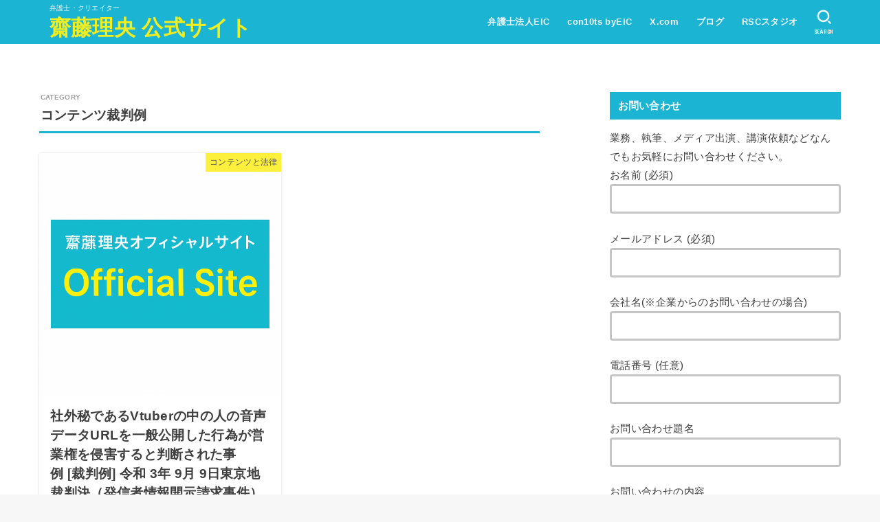

--- FILE ---
content_type: text/html; charset=UTF-8
request_url: https://saitorio.ns2law.jp/category/%e3%82%b3%e3%83%b3%e3%83%86%e3%83%b3%e3%83%84%e3%81%a8%e6%b3%95%e5%be%8b/con10tscase/
body_size: 37686
content:
<!doctype html>
<html dir="ltr" lang="ja" prefix="og: https://ogp.me/ns#">
<head>
<meta charset="utf-8">
<meta http-equiv="X-UA-Compatible" content="IE=edge">
<meta name="HandheldFriendly" content="True">
<meta name="MobileOptimized" content="320">
<meta name="viewport" content="width=device-width, initial-scale=1.0, viewport-fit=cover">
<link rel="pingback" href="https://saitorio.ns2law.jp/xmlrpc.php">
<title>コンテンツ裁判例 - 齋藤理央 公式サイト</title>

		<!-- All in One SEO 4.9.3 - aioseo.com -->
	<meta name="robots" content="max-image-preview:large" />
	<link rel="canonical" href="https://saitorio.ns2law.jp/category/%e3%82%b3%e3%83%b3%e3%83%86%e3%83%b3%e3%83%84%e3%81%a8%e6%b3%95%e5%be%8b/con10tscase/" />
	<meta name="generator" content="All in One SEO (AIOSEO) 4.9.3" />
		<script type="application/ld+json" class="aioseo-schema">
			{"@context":"https:\/\/schema.org","@graph":[{"@type":"BreadcrumbList","@id":"https:\/\/saitorio.ns2law.jp\/category\/%e3%82%b3%e3%83%b3%e3%83%86%e3%83%b3%e3%83%84%e3%81%a8%e6%b3%95%e5%be%8b\/con10tscase\/#breadcrumblist","itemListElement":[{"@type":"ListItem","@id":"https:\/\/saitorio.ns2law.jp#listItem","position":1,"name":"\u5bb6","item":"https:\/\/saitorio.ns2law.jp","nextItem":{"@type":"ListItem","@id":"https:\/\/saitorio.ns2law.jp\/category\/%e3%82%b3%e3%83%b3%e3%83%86%e3%83%b3%e3%83%84%e3%81%a8%e6%b3%95%e5%be%8b\/#listItem","name":"\u30b3\u30f3\u30c6\u30f3\u30c4\u3068\u6cd5\u5f8b"}},{"@type":"ListItem","@id":"https:\/\/saitorio.ns2law.jp\/category\/%e3%82%b3%e3%83%b3%e3%83%86%e3%83%b3%e3%83%84%e3%81%a8%e6%b3%95%e5%be%8b\/#listItem","position":2,"name":"\u30b3\u30f3\u30c6\u30f3\u30c4\u3068\u6cd5\u5f8b","item":"https:\/\/saitorio.ns2law.jp\/category\/%e3%82%b3%e3%83%b3%e3%83%86%e3%83%b3%e3%83%84%e3%81%a8%e6%b3%95%e5%be%8b\/","nextItem":{"@type":"ListItem","@id":"https:\/\/saitorio.ns2law.jp\/category\/%e3%82%b3%e3%83%b3%e3%83%86%e3%83%b3%e3%83%84%e3%81%a8%e6%b3%95%e5%be%8b\/con10tscase\/#listItem","name":"\u30b3\u30f3\u30c6\u30f3\u30c4\u88c1\u5224\u4f8b"},"previousItem":{"@type":"ListItem","@id":"https:\/\/saitorio.ns2law.jp#listItem","name":"\u5bb6"}},{"@type":"ListItem","@id":"https:\/\/saitorio.ns2law.jp\/category\/%e3%82%b3%e3%83%b3%e3%83%86%e3%83%b3%e3%83%84%e3%81%a8%e6%b3%95%e5%be%8b\/con10tscase\/#listItem","position":3,"name":"\u30b3\u30f3\u30c6\u30f3\u30c4\u88c1\u5224\u4f8b","previousItem":{"@type":"ListItem","@id":"https:\/\/saitorio.ns2law.jp\/category\/%e3%82%b3%e3%83%b3%e3%83%86%e3%83%b3%e3%83%84%e3%81%a8%e6%b3%95%e5%be%8b\/#listItem","name":"\u30b3\u30f3\u30c6\u30f3\u30c4\u3068\u6cd5\u5f8b"}}]},{"@type":"CollectionPage","@id":"https:\/\/saitorio.ns2law.jp\/category\/%e3%82%b3%e3%83%b3%e3%83%86%e3%83%b3%e3%83%84%e3%81%a8%e6%b3%95%e5%be%8b\/con10tscase\/#collectionpage","url":"https:\/\/saitorio.ns2law.jp\/category\/%e3%82%b3%e3%83%b3%e3%83%86%e3%83%b3%e3%83%84%e3%81%a8%e6%b3%95%e5%be%8b\/con10tscase\/","name":"\u30b3\u30f3\u30c6\u30f3\u30c4\u88c1\u5224\u4f8b - \u9f4b\u85e4\u7406\u592e \u516c\u5f0f\u30b5\u30a4\u30c8","inLanguage":"ja","isPartOf":{"@id":"https:\/\/saitorio.ns2law.jp\/#website"},"breadcrumb":{"@id":"https:\/\/saitorio.ns2law.jp\/category\/%e3%82%b3%e3%83%b3%e3%83%86%e3%83%b3%e3%83%84%e3%81%a8%e6%b3%95%e5%be%8b\/con10tscase\/#breadcrumblist"}},{"@type":"Organization","@id":"https:\/\/saitorio.ns2law.jp\/#organization","name":"\u9f4b\u85e4\u7406\u592e \u516c\u5f0f\u30b5\u30a4\u30c8","description":"\u5f01\u8b77\u58eb\u30fb\u30af\u30ea\u30a8\u30a4\u30bf\u30fc","url":"https:\/\/saitorio.ns2law.jp\/","logo":{"@type":"ImageObject","url":"https:\/\/saitorio.ns2law.jp\/wp-content\/uploads\/2024\/06\/\u30b9\u30af\u30ea\u30fc\u30f3\u30b7\u30e7\u30c3\u30c8-2024-06-01-10.50.55-3.jpg","@id":"https:\/\/saitorio.ns2law.jp\/category\/%e3%82%b3%e3%83%b3%e3%83%86%e3%83%b3%e3%83%84%e3%81%a8%e6%b3%95%e5%be%8b\/con10tscase\/#organizationLogo","width":485,"height":300},"image":{"@id":"https:\/\/saitorio.ns2law.jp\/category\/%e3%82%b3%e3%83%b3%e3%83%86%e3%83%b3%e3%83%84%e3%81%a8%e6%b3%95%e5%be%8b\/con10tscase\/#organizationLogo"},"sameAs":["https:\/\/x.com\/b_saitorio"]},{"@type":"WebSite","@id":"https:\/\/saitorio.ns2law.jp\/#website","url":"https:\/\/saitorio.ns2law.jp\/","name":"\u9f4b\u85e4\u7406\u592e \u516c\u5f0f\u30b5\u30a4\u30c8","description":"\u5f01\u8b77\u58eb\u30fb\u30af\u30ea\u30a8\u30a4\u30bf\u30fc","inLanguage":"ja","publisher":{"@id":"https:\/\/saitorio.ns2law.jp\/#organization"}}]}
		</script>
		<!-- All in One SEO -->

<link rel='dns-prefetch' href='//webfonts.xserver.jp' />
<link rel='dns-prefetch' href='//stats.wp.com' />
<link rel='dns-prefetch' href='//fonts.googleapis.com' />
<link rel='dns-prefetch' href='//cdnjs.cloudflare.com' />
<link rel="alternate" type="application/rss+xml" title="齋藤理央 公式サイト &raquo; フィード" href="https://saitorio.ns2law.jp/feed/" />
<link rel="alternate" type="application/rss+xml" title="齋藤理央 公式サイト &raquo; コメントフィード" href="https://saitorio.ns2law.jp/comments/feed/" />
<link rel="alternate" type="application/rss+xml" title="齋藤理央 公式サイト &raquo; コンテンツ裁判例 カテゴリーのフィード" href="https://saitorio.ns2law.jp/category/%e3%82%b3%e3%83%b3%e3%83%86%e3%83%b3%e3%83%84%e3%81%a8%e6%b3%95%e5%be%8b/con10tscase/feed/" />
		<!-- This site uses the Google Analytics by MonsterInsights plugin v9.11.1 - Using Analytics tracking - https://www.monsterinsights.com/ -->
		<!-- Note: MonsterInsights is not currently configured on this site. The site owner needs to authenticate with Google Analytics in the MonsterInsights settings panel. -->
					<!-- No tracking code set -->
				<!-- / Google Analytics by MonsterInsights -->
		<style id='wp-img-auto-sizes-contain-inline-css' type='text/css'>
img:is([sizes=auto i],[sizes^="auto," i]){contain-intrinsic-size:3000px 1500px}
/*# sourceURL=wp-img-auto-sizes-contain-inline-css */
</style>
<style id='wp-emoji-styles-inline-css' type='text/css'>

	img.wp-smiley, img.emoji {
		display: inline !important;
		border: none !important;
		box-shadow: none !important;
		height: 1em !important;
		width: 1em !important;
		margin: 0 0.07em !important;
		vertical-align: -0.1em !important;
		background: none !important;
		padding: 0 !important;
	}
/*# sourceURL=wp-emoji-styles-inline-css */
</style>
<style id='wp-block-library-inline-css' type='text/css'>
:root{--wp-block-synced-color:#7a00df;--wp-block-synced-color--rgb:122,0,223;--wp-bound-block-color:var(--wp-block-synced-color);--wp-editor-canvas-background:#ddd;--wp-admin-theme-color:#007cba;--wp-admin-theme-color--rgb:0,124,186;--wp-admin-theme-color-darker-10:#006ba1;--wp-admin-theme-color-darker-10--rgb:0,107,160.5;--wp-admin-theme-color-darker-20:#005a87;--wp-admin-theme-color-darker-20--rgb:0,90,135;--wp-admin-border-width-focus:2px}@media (min-resolution:192dpi){:root{--wp-admin-border-width-focus:1.5px}}.wp-element-button{cursor:pointer}:root .has-very-light-gray-background-color{background-color:#eee}:root .has-very-dark-gray-background-color{background-color:#313131}:root .has-very-light-gray-color{color:#eee}:root .has-very-dark-gray-color{color:#313131}:root .has-vivid-green-cyan-to-vivid-cyan-blue-gradient-background{background:linear-gradient(135deg,#00d084,#0693e3)}:root .has-purple-crush-gradient-background{background:linear-gradient(135deg,#34e2e4,#4721fb 50%,#ab1dfe)}:root .has-hazy-dawn-gradient-background{background:linear-gradient(135deg,#faaca8,#dad0ec)}:root .has-subdued-olive-gradient-background{background:linear-gradient(135deg,#fafae1,#67a671)}:root .has-atomic-cream-gradient-background{background:linear-gradient(135deg,#fdd79a,#004a59)}:root .has-nightshade-gradient-background{background:linear-gradient(135deg,#330968,#31cdcf)}:root .has-midnight-gradient-background{background:linear-gradient(135deg,#020381,#2874fc)}:root{--wp--preset--font-size--normal:16px;--wp--preset--font-size--huge:42px}.has-regular-font-size{font-size:1em}.has-larger-font-size{font-size:2.625em}.has-normal-font-size{font-size:var(--wp--preset--font-size--normal)}.has-huge-font-size{font-size:var(--wp--preset--font-size--huge)}.has-text-align-center{text-align:center}.has-text-align-left{text-align:left}.has-text-align-right{text-align:right}.has-fit-text{white-space:nowrap!important}#end-resizable-editor-section{display:none}.aligncenter{clear:both}.items-justified-left{justify-content:flex-start}.items-justified-center{justify-content:center}.items-justified-right{justify-content:flex-end}.items-justified-space-between{justify-content:space-between}.screen-reader-text{border:0;clip-path:inset(50%);height:1px;margin:-1px;overflow:hidden;padding:0;position:absolute;width:1px;word-wrap:normal!important}.screen-reader-text:focus{background-color:#ddd;clip-path:none;color:#444;display:block;font-size:1em;height:auto;left:5px;line-height:normal;padding:15px 23px 14px;text-decoration:none;top:5px;width:auto;z-index:100000}html :where(.has-border-color){border-style:solid}html :where([style*=border-top-color]){border-top-style:solid}html :where([style*=border-right-color]){border-right-style:solid}html :where([style*=border-bottom-color]){border-bottom-style:solid}html :where([style*=border-left-color]){border-left-style:solid}html :where([style*=border-width]){border-style:solid}html :where([style*=border-top-width]){border-top-style:solid}html :where([style*=border-right-width]){border-right-style:solid}html :where([style*=border-bottom-width]){border-bottom-style:solid}html :where([style*=border-left-width]){border-left-style:solid}html :where(img[class*=wp-image-]){height:auto;max-width:100%}:where(figure){margin:0 0 1em}html :where(.is-position-sticky){--wp-admin--admin-bar--position-offset:var(--wp-admin--admin-bar--height,0px)}@media screen and (max-width:600px){html :where(.is-position-sticky){--wp-admin--admin-bar--position-offset:0px}}

/*# sourceURL=wp-block-library-inline-css */
</style><style id='wp-block-archives-inline-css' type='text/css'>
.wp-block-archives{box-sizing:border-box}.wp-block-archives-dropdown label{display:block}
/*# sourceURL=https://saitorio.ns2law.jp/wp-includes/blocks/archives/style.min.css */
</style>
<style id='wp-block-categories-inline-css' type='text/css'>
.wp-block-categories{box-sizing:border-box}.wp-block-categories.alignleft{margin-right:2em}.wp-block-categories.alignright{margin-left:2em}.wp-block-categories.wp-block-categories-dropdown.aligncenter{text-align:center}.wp-block-categories .wp-block-categories__label{display:block;width:100%}
/*# sourceURL=https://saitorio.ns2law.jp/wp-includes/blocks/categories/style.min.css */
</style>
<style id='wp-block-heading-inline-css' type='text/css'>
h1:where(.wp-block-heading).has-background,h2:where(.wp-block-heading).has-background,h3:where(.wp-block-heading).has-background,h4:where(.wp-block-heading).has-background,h5:where(.wp-block-heading).has-background,h6:where(.wp-block-heading).has-background{padding:1.25em 2.375em}h1.has-text-align-left[style*=writing-mode]:where([style*=vertical-lr]),h1.has-text-align-right[style*=writing-mode]:where([style*=vertical-rl]),h2.has-text-align-left[style*=writing-mode]:where([style*=vertical-lr]),h2.has-text-align-right[style*=writing-mode]:where([style*=vertical-rl]),h3.has-text-align-left[style*=writing-mode]:where([style*=vertical-lr]),h3.has-text-align-right[style*=writing-mode]:where([style*=vertical-rl]),h4.has-text-align-left[style*=writing-mode]:where([style*=vertical-lr]),h4.has-text-align-right[style*=writing-mode]:where([style*=vertical-rl]),h5.has-text-align-left[style*=writing-mode]:where([style*=vertical-lr]),h5.has-text-align-right[style*=writing-mode]:where([style*=vertical-rl]),h6.has-text-align-left[style*=writing-mode]:where([style*=vertical-lr]),h6.has-text-align-right[style*=writing-mode]:where([style*=vertical-rl]){rotate:180deg}
/*# sourceURL=https://saitorio.ns2law.jp/wp-includes/blocks/heading/style.min.css */
</style>
<style id='wp-block-search-inline-css' type='text/css'>
.wp-block-search__button{margin-left:10px;word-break:normal}.wp-block-search__button.has-icon{line-height:0}.wp-block-search__button svg{height:1.25em;min-height:24px;min-width:24px;width:1.25em;fill:currentColor;vertical-align:text-bottom}:where(.wp-block-search__button){border:1px solid #ccc;padding:6px 10px}.wp-block-search__inside-wrapper{display:flex;flex:auto;flex-wrap:nowrap;max-width:100%}.wp-block-search__label{width:100%}.wp-block-search.wp-block-search__button-only .wp-block-search__button{box-sizing:border-box;display:flex;flex-shrink:0;justify-content:center;margin-left:0;max-width:100%}.wp-block-search.wp-block-search__button-only .wp-block-search__inside-wrapper{min-width:0!important;transition-property:width}.wp-block-search.wp-block-search__button-only .wp-block-search__input{flex-basis:100%;transition-duration:.3s}.wp-block-search.wp-block-search__button-only.wp-block-search__searchfield-hidden,.wp-block-search.wp-block-search__button-only.wp-block-search__searchfield-hidden .wp-block-search__inside-wrapper{overflow:hidden}.wp-block-search.wp-block-search__button-only.wp-block-search__searchfield-hidden .wp-block-search__input{border-left-width:0!important;border-right-width:0!important;flex-basis:0;flex-grow:0;margin:0;min-width:0!important;padding-left:0!important;padding-right:0!important;width:0!important}:where(.wp-block-search__input){appearance:none;border:1px solid #949494;flex-grow:1;font-family:inherit;font-size:inherit;font-style:inherit;font-weight:inherit;letter-spacing:inherit;line-height:inherit;margin-left:0;margin-right:0;min-width:3rem;padding:8px;text-decoration:unset!important;text-transform:inherit}:where(.wp-block-search__button-inside .wp-block-search__inside-wrapper){background-color:#fff;border:1px solid #949494;box-sizing:border-box;padding:4px}:where(.wp-block-search__button-inside .wp-block-search__inside-wrapper) .wp-block-search__input{border:none;border-radius:0;padding:0 4px}:where(.wp-block-search__button-inside .wp-block-search__inside-wrapper) .wp-block-search__input:focus{outline:none}:where(.wp-block-search__button-inside .wp-block-search__inside-wrapper) :where(.wp-block-search__button){padding:4px 8px}.wp-block-search.aligncenter .wp-block-search__inside-wrapper{margin:auto}.wp-block[data-align=right] .wp-block-search.wp-block-search__button-only .wp-block-search__inside-wrapper{float:right}
/*# sourceURL=https://saitorio.ns2law.jp/wp-includes/blocks/search/style.min.css */
</style>
<style id='wp-block-group-inline-css' type='text/css'>
.wp-block-group{box-sizing:border-box}:where(.wp-block-group.wp-block-group-is-layout-constrained){position:relative}
/*# sourceURL=https://saitorio.ns2law.jp/wp-includes/blocks/group/style.min.css */
</style>
<style id='wp-block-paragraph-inline-css' type='text/css'>
.is-small-text{font-size:.875em}.is-regular-text{font-size:1em}.is-large-text{font-size:2.25em}.is-larger-text{font-size:3em}.has-drop-cap:not(:focus):first-letter{float:left;font-size:8.4em;font-style:normal;font-weight:100;line-height:.68;margin:.05em .1em 0 0;text-transform:uppercase}body.rtl .has-drop-cap:not(:focus):first-letter{float:none;margin-left:.1em}p.has-drop-cap.has-background{overflow:hidden}:root :where(p.has-background){padding:1.25em 2.375em}:where(p.has-text-color:not(.has-link-color)) a{color:inherit}p.has-text-align-left[style*="writing-mode:vertical-lr"],p.has-text-align-right[style*="writing-mode:vertical-rl"]{rotate:180deg}
/*# sourceURL=https://saitorio.ns2law.jp/wp-includes/blocks/paragraph/style.min.css */
</style>
<style id='wp-block-quote-inline-css' type='text/css'>
.wp-block-quote{box-sizing:border-box;overflow-wrap:break-word}.wp-block-quote.is-large:where(:not(.is-style-plain)),.wp-block-quote.is-style-large:where(:not(.is-style-plain)){margin-bottom:1em;padding:0 1em}.wp-block-quote.is-large:where(:not(.is-style-plain)) p,.wp-block-quote.is-style-large:where(:not(.is-style-plain)) p{font-size:1.5em;font-style:italic;line-height:1.6}.wp-block-quote.is-large:where(:not(.is-style-plain)) cite,.wp-block-quote.is-large:where(:not(.is-style-plain)) footer,.wp-block-quote.is-style-large:where(:not(.is-style-plain)) cite,.wp-block-quote.is-style-large:where(:not(.is-style-plain)) footer{font-size:1.125em;text-align:right}.wp-block-quote>cite{display:block}
/*# sourceURL=https://saitorio.ns2law.jp/wp-includes/blocks/quote/style.min.css */
</style>
<style id='global-styles-inline-css' type='text/css'>
:root{--wp--preset--aspect-ratio--square: 1;--wp--preset--aspect-ratio--4-3: 4/3;--wp--preset--aspect-ratio--3-4: 3/4;--wp--preset--aspect-ratio--3-2: 3/2;--wp--preset--aspect-ratio--2-3: 2/3;--wp--preset--aspect-ratio--16-9: 16/9;--wp--preset--aspect-ratio--9-16: 9/16;--wp--preset--color--black: #000;--wp--preset--color--cyan-bluish-gray: #abb8c3;--wp--preset--color--white: #fff;--wp--preset--color--pale-pink: #f78da7;--wp--preset--color--vivid-red: #cf2e2e;--wp--preset--color--luminous-vivid-orange: #ff6900;--wp--preset--color--luminous-vivid-amber: #fcb900;--wp--preset--color--light-green-cyan: #7bdcb5;--wp--preset--color--vivid-green-cyan: #00d084;--wp--preset--color--pale-cyan-blue: #8ed1fc;--wp--preset--color--vivid-cyan-blue: #0693e3;--wp--preset--color--vivid-purple: #9b51e0;--wp--preset--color--stk-palette-one: var(--stk-palette-color1);--wp--preset--color--stk-palette-two: var(--stk-palette-color2);--wp--preset--color--stk-palette-three: var(--stk-palette-color3);--wp--preset--color--stk-palette-four: var(--stk-palette-color4);--wp--preset--color--stk-palette-five: var(--stk-palette-color5);--wp--preset--color--stk-palette-six: var(--stk-palette-color6);--wp--preset--color--stk-palette-seven: var(--stk-palette-color7);--wp--preset--color--stk-palette-eight: var(--stk-palette-color8);--wp--preset--color--stk-palette-nine: var(--stk-palette-color9);--wp--preset--color--stk-palette-ten: var(--stk-palette-color10);--wp--preset--color--mainttlbg: var(--main-ttl-bg);--wp--preset--color--mainttltext: var(--main-ttl-color);--wp--preset--color--stkeditorcolor-one: var(--stk-editor-color1);--wp--preset--color--stkeditorcolor-two: var(--stk-editor-color2);--wp--preset--color--stkeditorcolor-three: var(--stk-editor-color3);--wp--preset--gradient--vivid-cyan-blue-to-vivid-purple: linear-gradient(135deg,rgb(6,147,227) 0%,rgb(155,81,224) 100%);--wp--preset--gradient--light-green-cyan-to-vivid-green-cyan: linear-gradient(135deg,rgb(122,220,180) 0%,rgb(0,208,130) 100%);--wp--preset--gradient--luminous-vivid-amber-to-luminous-vivid-orange: linear-gradient(135deg,rgb(252,185,0) 0%,rgb(255,105,0) 100%);--wp--preset--gradient--luminous-vivid-orange-to-vivid-red: linear-gradient(135deg,rgb(255,105,0) 0%,rgb(207,46,46) 100%);--wp--preset--gradient--very-light-gray-to-cyan-bluish-gray: linear-gradient(135deg,rgb(238,238,238) 0%,rgb(169,184,195) 100%);--wp--preset--gradient--cool-to-warm-spectrum: linear-gradient(135deg,rgb(74,234,220) 0%,rgb(151,120,209) 20%,rgb(207,42,186) 40%,rgb(238,44,130) 60%,rgb(251,105,98) 80%,rgb(254,248,76) 100%);--wp--preset--gradient--blush-light-purple: linear-gradient(135deg,rgb(255,206,236) 0%,rgb(152,150,240) 100%);--wp--preset--gradient--blush-bordeaux: linear-gradient(135deg,rgb(254,205,165) 0%,rgb(254,45,45) 50%,rgb(107,0,62) 100%);--wp--preset--gradient--luminous-dusk: linear-gradient(135deg,rgb(255,203,112) 0%,rgb(199,81,192) 50%,rgb(65,88,208) 100%);--wp--preset--gradient--pale-ocean: linear-gradient(135deg,rgb(255,245,203) 0%,rgb(182,227,212) 50%,rgb(51,167,181) 100%);--wp--preset--gradient--electric-grass: linear-gradient(135deg,rgb(202,248,128) 0%,rgb(113,206,126) 100%);--wp--preset--gradient--midnight: linear-gradient(135deg,rgb(2,3,129) 0%,rgb(40,116,252) 100%);--wp--preset--font-size--small: 13px;--wp--preset--font-size--medium: 20px;--wp--preset--font-size--large: 36px;--wp--preset--font-size--x-large: 42px;--wp--preset--spacing--20: 0.44rem;--wp--preset--spacing--30: 0.67rem;--wp--preset--spacing--40: 1rem;--wp--preset--spacing--50: 1.5rem;--wp--preset--spacing--60: 2.25rem;--wp--preset--spacing--70: 3.38rem;--wp--preset--spacing--80: 5.06rem;--wp--preset--shadow--natural: 6px 6px 9px rgba(0, 0, 0, 0.2);--wp--preset--shadow--deep: 12px 12px 50px rgba(0, 0, 0, 0.4);--wp--preset--shadow--sharp: 6px 6px 0px rgba(0, 0, 0, 0.2);--wp--preset--shadow--outlined: 6px 6px 0px -3px rgb(255, 255, 255), 6px 6px rgb(0, 0, 0);--wp--preset--shadow--crisp: 6px 6px 0px rgb(0, 0, 0);}:where(.is-layout-flex){gap: 0.5em;}:where(.is-layout-grid){gap: 0.5em;}body .is-layout-flex{display: flex;}.is-layout-flex{flex-wrap: wrap;align-items: center;}.is-layout-flex > :is(*, div){margin: 0;}body .is-layout-grid{display: grid;}.is-layout-grid > :is(*, div){margin: 0;}:where(.wp-block-columns.is-layout-flex){gap: 2em;}:where(.wp-block-columns.is-layout-grid){gap: 2em;}:where(.wp-block-post-template.is-layout-flex){gap: 1.25em;}:where(.wp-block-post-template.is-layout-grid){gap: 1.25em;}.has-black-color{color: var(--wp--preset--color--black) !important;}.has-cyan-bluish-gray-color{color: var(--wp--preset--color--cyan-bluish-gray) !important;}.has-white-color{color: var(--wp--preset--color--white) !important;}.has-pale-pink-color{color: var(--wp--preset--color--pale-pink) !important;}.has-vivid-red-color{color: var(--wp--preset--color--vivid-red) !important;}.has-luminous-vivid-orange-color{color: var(--wp--preset--color--luminous-vivid-orange) !important;}.has-luminous-vivid-amber-color{color: var(--wp--preset--color--luminous-vivid-amber) !important;}.has-light-green-cyan-color{color: var(--wp--preset--color--light-green-cyan) !important;}.has-vivid-green-cyan-color{color: var(--wp--preset--color--vivid-green-cyan) !important;}.has-pale-cyan-blue-color{color: var(--wp--preset--color--pale-cyan-blue) !important;}.has-vivid-cyan-blue-color{color: var(--wp--preset--color--vivid-cyan-blue) !important;}.has-vivid-purple-color{color: var(--wp--preset--color--vivid-purple) !important;}.has-black-background-color{background-color: var(--wp--preset--color--black) !important;}.has-cyan-bluish-gray-background-color{background-color: var(--wp--preset--color--cyan-bluish-gray) !important;}.has-white-background-color{background-color: var(--wp--preset--color--white) !important;}.has-pale-pink-background-color{background-color: var(--wp--preset--color--pale-pink) !important;}.has-vivid-red-background-color{background-color: var(--wp--preset--color--vivid-red) !important;}.has-luminous-vivid-orange-background-color{background-color: var(--wp--preset--color--luminous-vivid-orange) !important;}.has-luminous-vivid-amber-background-color{background-color: var(--wp--preset--color--luminous-vivid-amber) !important;}.has-light-green-cyan-background-color{background-color: var(--wp--preset--color--light-green-cyan) !important;}.has-vivid-green-cyan-background-color{background-color: var(--wp--preset--color--vivid-green-cyan) !important;}.has-pale-cyan-blue-background-color{background-color: var(--wp--preset--color--pale-cyan-blue) !important;}.has-vivid-cyan-blue-background-color{background-color: var(--wp--preset--color--vivid-cyan-blue) !important;}.has-vivid-purple-background-color{background-color: var(--wp--preset--color--vivid-purple) !important;}.has-black-border-color{border-color: var(--wp--preset--color--black) !important;}.has-cyan-bluish-gray-border-color{border-color: var(--wp--preset--color--cyan-bluish-gray) !important;}.has-white-border-color{border-color: var(--wp--preset--color--white) !important;}.has-pale-pink-border-color{border-color: var(--wp--preset--color--pale-pink) !important;}.has-vivid-red-border-color{border-color: var(--wp--preset--color--vivid-red) !important;}.has-luminous-vivid-orange-border-color{border-color: var(--wp--preset--color--luminous-vivid-orange) !important;}.has-luminous-vivid-amber-border-color{border-color: var(--wp--preset--color--luminous-vivid-amber) !important;}.has-light-green-cyan-border-color{border-color: var(--wp--preset--color--light-green-cyan) !important;}.has-vivid-green-cyan-border-color{border-color: var(--wp--preset--color--vivid-green-cyan) !important;}.has-pale-cyan-blue-border-color{border-color: var(--wp--preset--color--pale-cyan-blue) !important;}.has-vivid-cyan-blue-border-color{border-color: var(--wp--preset--color--vivid-cyan-blue) !important;}.has-vivid-purple-border-color{border-color: var(--wp--preset--color--vivid-purple) !important;}.has-vivid-cyan-blue-to-vivid-purple-gradient-background{background: var(--wp--preset--gradient--vivid-cyan-blue-to-vivid-purple) !important;}.has-light-green-cyan-to-vivid-green-cyan-gradient-background{background: var(--wp--preset--gradient--light-green-cyan-to-vivid-green-cyan) !important;}.has-luminous-vivid-amber-to-luminous-vivid-orange-gradient-background{background: var(--wp--preset--gradient--luminous-vivid-amber-to-luminous-vivid-orange) !important;}.has-luminous-vivid-orange-to-vivid-red-gradient-background{background: var(--wp--preset--gradient--luminous-vivid-orange-to-vivid-red) !important;}.has-very-light-gray-to-cyan-bluish-gray-gradient-background{background: var(--wp--preset--gradient--very-light-gray-to-cyan-bluish-gray) !important;}.has-cool-to-warm-spectrum-gradient-background{background: var(--wp--preset--gradient--cool-to-warm-spectrum) !important;}.has-blush-light-purple-gradient-background{background: var(--wp--preset--gradient--blush-light-purple) !important;}.has-blush-bordeaux-gradient-background{background: var(--wp--preset--gradient--blush-bordeaux) !important;}.has-luminous-dusk-gradient-background{background: var(--wp--preset--gradient--luminous-dusk) !important;}.has-pale-ocean-gradient-background{background: var(--wp--preset--gradient--pale-ocean) !important;}.has-electric-grass-gradient-background{background: var(--wp--preset--gradient--electric-grass) !important;}.has-midnight-gradient-background{background: var(--wp--preset--gradient--midnight) !important;}.has-small-font-size{font-size: var(--wp--preset--font-size--small) !important;}.has-medium-font-size{font-size: var(--wp--preset--font-size--medium) !important;}.has-large-font-size{font-size: var(--wp--preset--font-size--large) !important;}.has-x-large-font-size{font-size: var(--wp--preset--font-size--x-large) !important;}
/*# sourceURL=global-styles-inline-css */
</style>

<style id='classic-theme-styles-inline-css' type='text/css'>
/*! This file is auto-generated */
.wp-block-button__link{color:#fff;background-color:#32373c;border-radius:9999px;box-shadow:none;text-decoration:none;padding:calc(.667em + 2px) calc(1.333em + 2px);font-size:1.125em}.wp-block-file__button{background:#32373c;color:#fff;text-decoration:none}
/*# sourceURL=/wp-includes/css/classic-themes.min.css */
</style>
<link rel='stylesheet' id='liquid-block-speech-css' href='https://saitorio.ns2law.jp/wp-content/plugins/liquid-speech-balloon/css/block.css' type='text/css' media='all' />
<link rel='stylesheet' id='contact-form-7-css' href='https://saitorio.ns2law.jp/wp-content/plugins/contact-form-7/includes/css/styles.css?ver=6.1.4' type='text/css' media='all' />
<link rel='stylesheet' id='toc-screen-css' href='https://saitorio.ns2law.jp/wp-content/plugins/table-of-contents-plus/screen.min.css?ver=2411.1' type='text/css' media='all' />
<link rel='stylesheet' id='stk_style-css' href='https://saitorio.ns2law.jp/wp-content/themes/jstork19/style.css?ver=5.17.1' type='text/css' media='all' />
<style id='stk_style-inline-css' type='text/css'>
:root{--stk-base-font-family:"游ゴシック","Yu Gothic","游ゴシック体","YuGothic","Hiragino Kaku Gothic ProN",Meiryo,sans-serif;--stk-base-font-size-pc:103%;--stk-base-font-size-sp:103%;--stk-font-weight:400;--stk-font-feature-settings:normal;--stk-font-awesome-free:"Font Awesome 6 Free";--stk-font-awesome-brand:"Font Awesome 6 Brands";--wp--preset--font-size--medium:clamp(1.2em,2.5vw,20px);--wp--preset--font-size--large:clamp(1.5em,4.5vw,36px);--wp--preset--font-size--x-large:clamp(1.9em,5.25vw,42px);--wp--style--gallery-gap-default:.5em;--stk-flex-style:flex-start;--stk-wrap-width:1166px;--stk-wide-width:980px;--stk-main-width:728px;--stk-side-margin:32px;--stk-post-thumb-ratio:16/10;--stk-post-title-font_size:clamp(1.4em,4vw,1.9em);--stk-h1-font_size:clamp(1.4em,4vw,1.9em);--stk-h2-font_size:clamp(1.2em,2.6vw,1.3em);--stk-h2-normal-font_size:125%;--stk-h3-font_size:clamp(1.1em,2.3vw,1.15em);--stk-h4-font_size:105%;--stk-h5-font_size:100%;--stk-line_height:1.8;--stk-heading-line_height:1.5;--stk-heading-margin_top:2em;--stk-heading-margin_bottom:1em;--stk-margin:1.6em;--stk-h2-margin-rl:-2vw;--stk-el-margin-rl:-4vw;--stk-list-icon-size:1.8em;--stk-list-item-margin:.7em;--stk-list-margin:1em;--stk-h2-border_radius:3px;--stk-h2-border_width:4px;--stk-h3-border_width:4px;--stk-h4-border_width:4px;--stk-wttl-border_radius:0;--stk-wttl-border_width:2px;--stk-supplement-border_radius:4px;--stk-supplement-border_width:2px;--stk-supplement-sat:82%;--stk-supplement-lig:86%;--stk-box-border_radius:4px;--stk-box-border_width:2px;--stk-btn-border_radius:3px;--stk-btn-border_width:2px;--stk-post-radius:0;--stk-postlist-radius:0;--stk-cardlist-radius:0;--stk-shadow-s:1px 2px 10px rgba(0,0,0,.2);--stk-shadow-l:5px 10px 20px rgba(0,0,0,.2);--main-text-color:#3E3E3E;--main-link-color:#1bb4d3;--main-link-color-hover:#E69B9B;--main-ttl-bg:#1bb4d3;--main-ttl-bg-rgba:rgba(27,180,211,.1);--main-ttl-color:#fff;--header-bg:#1bb4d3;--header-bg-overlay:#0ea3c9;--header-logo-color:#ee2;--header-text-color:#edf9fc;--inner-content-bg:#fff;--label-bg:#fcee21;--label-text-color:#3e3e3e;--slider-text-color:#444;--side-text-color:#3e3e3e;--footer-bg:#666;--footer-text-color:#CACACA;--footer-link-color:#f7f7f7;--new-mark-bg:#ff6347;--oc-box-blue:#19b4ce;--oc-box-blue-inner:#d4f3ff;--oc-box-red:#ee5656;--oc-box-red-inner:#feeeed;--oc-box-yellow:#f7cf2e;--oc-box-yellow-inner:#fffae2;--oc-box-green:#39cd75;--oc-box-green-inner:#e8fbf0;--oc-box-pink:#f7b2b2;--oc-box-pink-inner:#fee;--oc-box-gray:#9c9c9c;--oc-box-gray-inner:#f5f5f5;--oc-box-black:#313131;--oc-box-black-inner:#404040;--oc-btn-rich_yellow:#f7cf2e;--oc-btn-rich_yellow-sdw:rgba(222,182,21,1);--oc-btn-rich_pink:#ee5656;--oc-btn-rich_pink-sdw:rgba(213,61,61,1);--oc-btn-rich_orange:#ef9b2f;--oc-btn-rich_orange-sdw:rgba(214,130,22,1);--oc-btn-rich_green:#39cd75;--oc-btn-rich_green-sdw:rgba(32,180,92,1);--oc-btn-rich_blue:#19b4ce;--oc-btn-rich_blue-sdw:rgba(0,155,181,1);--oc-base-border-color:rgba(125,125,125,.3);--oc-has-background-basic-padding:1.1em;--stk-maker-yellow:#ff6;--stk-maker-pink:#ffd5d5;--stk-maker-blue:#b5dfff;--stk-maker-green:#cff7c7;--stk-caption-font-size:11px;--stk-palette-color1:#abb8c3;--stk-palette-color2:#f78da7;--stk-palette-color3:#cf2e2e;--stk-palette-color4:#ff6900;--stk-palette-color5:#fcb900;--stk-palette-color6:#7bdcb5;--stk-palette-color7:#00d084;--stk-palette-color8:#8ed1fc;--stk-palette-color9:#0693e3;--stk-palette-color10:#9b51e0;--stk-editor-color1:#1bb4d3;--stk-editor-color2:#f55e5e;--stk-editor-color3:#ee2;--stk-editor-color1-rgba:rgba(27,180,211,.1);--stk-editor-color2-rgba:rgba(245,94,94,.1);--stk-editor-color3-rgba:rgba(238,238,34,.1)}
#toc_container li::before{content:none}@media only screen and (max-width:480px){#toc_container{font-size:90%}}#toc_container{width:100%!important;padding:1.2em;border:5px solid rgba(100,100,100,.2);background:inherit!important}#toc_container li{margin:1em 0;font-weight:bold}#toc_container li li{font-weight:normal;margin:.5em 0}#toc_container .toc_number{display:inline-block;font-weight:bold;font-size:75%;background-color:var(--main-ttl-bg);color:var(--main-ttl-color);min-width:2.1em;min-height:2.1em;line-height:2.1;text-align:center;border-radius:1em;margin-right:.3em;padding:0 7px}#toc_container a{color:inherit;text-decoration:none}#toc_container a:hover{text-decoration:underline}#toc_container p.toc_title{font-weight:bold;text-align:left;margin:0 auto;font-size:100%;vertical-align:middle}#toc_container .toc_title::before{display:inline-block;font-family:var(--stk-font-awesome-free,"Font Awesome 5 Free");font-weight:900;content:"\f03a";margin-right:.8em;margin-left:.4em;transform:scale(1.4);color:var(--main-ttl-bg)}#toc_container .toc_title .toc_toggle{font-size:80%;font-weight:normal;margin-left:.2em}#toc_container .toc_list{max-width:580px;margin-left:auto;margin-right:auto}#toc_container .toc_list>li{padding-left:0}
.content_flat .stk_header,.content_flat #inner-content,.content_flat #footer,.content_flat #breadcrumb,.content_flat #viral-header{box-shadow:none!important}@media only screen and (min-width:981px){.content_flat #container{background-color:var(--inner-content-bg)}.content_flat #inner-content.wrap,.content_flat #inner-footer.wrap{max-width:calc(70px + var(--stk-wrap-width));margin-top:0;margin-bottom:0}}@media only screen and (min-width:1167px){#sidebar1{min-width:336px}}
/*# sourceURL=stk_style-inline-css */
</style>
<link rel='stylesheet' id='gf_font-css' href='https://fonts.googleapis.com/css?family=Concert+One&#038;display=swap' type='text/css' media='all' />
<style id='gf_font-inline-css' type='text/css'>
.gf {font-family: "Concert One", "游ゴシック", "Yu Gothic", "游ゴシック体", "YuGothic", "Hiragino Kaku Gothic ProN", Meiryo, sans-serif;}
/*# sourceURL=gf_font-inline-css */
</style>
<link rel='stylesheet' id='fontawesome-css' href='https://cdnjs.cloudflare.com/ajax/libs/font-awesome/6.7.2/css/all.min.css' type='text/css' media='all' />
<script type="text/javascript" src="https://saitorio.ns2law.jp/wp-includes/js/jquery/jquery.min.js?ver=3.7.1" id="jquery-core-js"></script>
<script type="text/javascript" src="https://saitorio.ns2law.jp/wp-includes/js/jquery/jquery-migrate.min.js?ver=3.4.1" id="jquery-migrate-js"></script>
<script type="text/javascript" id="jquery-js-after">
/* <![CDATA[ */
jQuery(function($){$(".widget_categories li, .widget_nav_menu li").has("ul").toggleClass("accordionMenu");$(".widget ul.children , .widget ul.sub-menu").after("<span class='accordionBtn'></span>");$(".widget ul.children , .widget ul.sub-menu").hide();$("ul .accordionBtn").on("click",function(){$(this).prev("ul").slideToggle();$(this).toggleClass("active")})});
//# sourceURL=jquery-js-after
/* ]]> */
</script>
<script type="text/javascript" src="//webfonts.xserver.jp/js/xserverv3.js?fadein=0&amp;ver=2.0.9" id="typesquare_std-js"></script>
<script type="text/javascript" id="seo-automated-link-building-js-extra">
/* <![CDATA[ */
var seoAutomatedLinkBuilding = {"ajaxUrl":"https://saitorio.ns2law.jp/wp-admin/admin-ajax.php"};
//# sourceURL=seo-automated-link-building-js-extra
/* ]]> */
</script>
<script type="text/javascript" src="https://saitorio.ns2law.jp/wp-content/plugins/seo-automated-link-building/js/seo-automated-link-building.js" id="seo-automated-link-building-js"></script>
<link rel="https://api.w.org/" href="https://saitorio.ns2law.jp/wp-json/" /><link rel="alternate" title="JSON" type="application/json" href="https://saitorio.ns2law.jp/wp-json/wp/v2/categories/22" /><link rel="EditURI" type="application/rsd+xml" title="RSD" href="https://saitorio.ns2law.jp/xmlrpc.php?rsd" />

<style type="text/css">.liquid-speech-balloon-00 .liquid-speech-balloon-avatar { background-image: url("https://i2law.con10ts.com/wp-content/uploads/2020/01/IMG_0332.gif"); } .liquid-speech-balloon-01 .liquid-speech-balloon-avatar { background-image: url("https://i2law.con10ts.com/wp-content/uploads/2020/01/IMG_0342.gif"); } .liquid-speech-balloon-03 .liquid-speech-balloon-avatar { background-image: url("https://i2law.con10ts.com/wp-content/uploads/2020/01/IMG_0359.gif"); } .liquid-speech-balloon-04 .liquid-speech-balloon-avatar { background-image: url("https://i2law.con10ts.com/wp-content/uploads/2020/01/IMG_0358.gif"); } .liquid-speech-balloon-05 .liquid-speech-balloon-avatar { background-image: url("https://i2law.con10ts.com/wp-content/uploads/2020/01/IMG_0355.gif"); } .liquid-speech-balloon-06 .liquid-speech-balloon-avatar { background-image: url("https://i2law.con10ts.com/wp-content/uploads/2020/01/IMG_0341.gif"); } .liquid-speech-balloon-07 .liquid-speech-balloon-avatar { background-image: url("https://i2law.con10ts.com/wp-content/uploads/2020/01/IMG_0338.gif"); } .liquid-speech-balloon-08 .liquid-speech-balloon-avatar { background-image: url("https://i2law.con10ts.com/wp-content/uploads/2020/01/IMG_0339.gif"); } .liquid-speech-balloon-09 .liquid-speech-balloon-avatar { background-image: url("https://i2law.con10ts.com/wp-content/uploads/2020/01/IMG_0340.gif"); } .liquid-speech-balloon-10 .liquid-speech-balloon-avatar { background-image: url("https://i2law.con10ts.com/wp-content/uploads/2024/06/IMG_0164-scaled.jpg"); } .liquid-speech-balloon-11 .liquid-speech-balloon-avatar { background-image: url("https://i2law.con10ts.com/wp-content/uploads/2020/01/IMG_0354.gif"); } .liquid-speech-balloon-14 .liquid-speech-balloon-avatar { background-image: url("https://i2law.con10ts.com/wp-content/uploads/2020/01/CD4A56D4-A041-48B6-AF44-D62B5061A819.png"); } .liquid-speech-balloon-16 .liquid-speech-balloon-avatar { background-image: url("https://i2law.con10ts.com/wp-content/uploads/2020/01/FC25E59B-4034-42C1-BBCE-724FD341E996.png"); } .liquid-speech-balloon-00 .liquid-speech-balloon-avatar::after { content: "あいしー"; } .liquid-speech-balloon-01 .liquid-speech-balloon-avatar::after { content: "はくびくん"; } .liquid-speech-balloon-03 .liquid-speech-balloon-avatar::after { content: "大国くん"; } .liquid-speech-balloon-04 .liquid-speech-balloon-avatar::after { content: "やかみちゃん"; } .liquid-speech-balloon-05 .liquid-speech-balloon-avatar::after { content: "西兎くん"; } .liquid-speech-balloon-06 .liquid-speech-balloon-avatar::after { content: "パテントロル"; } .liquid-speech-balloon-07 .liquid-speech-balloon-avatar::after { content: "コピーライトフェアリー"; } .liquid-speech-balloon-08 .liquid-speech-balloon-avatar::after { content: "意匠双尾"; } .liquid-speech-balloon-09 .liquid-speech-balloon-avatar::after { content: "TMジャック"; } .liquid-speech-balloon-10 .liquid-speech-balloon-avatar::after { content: "弁護士齋藤理央"; } .liquid-speech-balloon-11 .liquid-speech-balloon-avatar::after { content: "パテントロルJR"; } .liquid-speech-balloon-14 .liquid-speech-balloon-avatar::after { content: "アイチュー"; } .liquid-speech-balloon-16 .liquid-speech-balloon-avatar::after { content: "コロコロ"; } </style>
	<style>img#wpstats{display:none}</style>
		<link rel="icon" href="https://saitorio.ns2law.jp/wp-content/uploads/2025/06/cropped-saitorio-32x32.jpg" sizes="32x32" />
<link rel="icon" href="https://saitorio.ns2law.jp/wp-content/uploads/2025/06/cropped-saitorio-192x192.jpg" sizes="192x192" />
<link rel="apple-touch-icon" href="https://saitorio.ns2law.jp/wp-content/uploads/2025/06/cropped-saitorio-180x180.jpg" />
<meta name="msapplication-TileImage" content="https://saitorio.ns2law.jp/wp-content/uploads/2025/06/cropped-saitorio-270x270.jpg" />
</head>
<body class="archive category category-con10tscase category-22 wp-embed-responsive wp-theme-jstork19 h_marker content_flat h_layout_pc_left_full h_layout_sp_center">
<svg aria-hidden="true" xmlns="http://www.w3.org/2000/svg" width="0" height="0" focusable="false" role="none" style="visibility: hidden; position: absolute; left: -9999px; overflow: hidden;"><defs><symbol id="svgicon_search_btn" viewBox="0 0 50 50"><path d="M44.35,48.52l-4.95-4.95c-1.17-1.17-1.17-3.07,0-4.24l0,0c1.17-1.17,3.07-1.17,4.24,0l4.95,4.95c1.17,1.17,1.17,3.07,0,4.24 l0,0C47.42,49.7,45.53,49.7,44.35,48.52z"/><path d="M22.81,7c8.35,0,15.14,6.79,15.14,15.14s-6.79,15.14-15.14,15.14S7.67,30.49,7.67,22.14S14.46,7,22.81,7 M22.81,1 C11.13,1,1.67,10.47,1.67,22.14s9.47,21.14,21.14,21.14s21.14-9.47,21.14-21.14S34.49,1,22.81,1L22.81,1z"/></symbol><symbol id="svgicon_nav_btn" viewBox="0 0 50 50"><path d="M45.1,46.5H4.9c-1.6,0-2.9-1.3-2.9-2.9v-0.2c0-1.6,1.3-2.9,2.9-2.9h40.2c1.6,0,2.9,1.3,2.9,2.9v0.2 C48,45.2,46.7,46.5,45.1,46.5z"/><path d="M45.1,28.5H4.9c-1.6,0-2.9-1.3-2.9-2.9v-0.2c0-1.6,1.3-2.9,2.9-2.9h40.2c1.6,0,2.9,1.3,2.9,2.9v0.2 C48,27.2,46.7,28.5,45.1,28.5z"/><path d="M45.1,10.5H4.9C3.3,10.5,2,9.2,2,7.6V7.4c0-1.6,1.3-2.9,2.9-2.9h40.2c1.6,0,2.9,1.3,2.9,2.9v0.2 C48,9.2,46.7,10.5,45.1,10.5z"/></symbol><symbol id="stk-envelope-svg" viewBox="0 0 300 300"><path d="M300.03,81.5c0-30.25-24.75-55-55-55h-190c-30.25,0-55,24.75-55,55v140c0,30.25,24.75,55,55,55h190c30.25,0,55-24.75,55-55 V81.5z M37.4,63.87c4.75-4.75,11.01-7.37,17.63-7.37h190c6.62,0,12.88,2.62,17.63,7.37c4.75,4.75,7.37,11.01,7.37,17.63v5.56 c-0.32,0.2-0.64,0.41-0.95,0.64L160.2,169.61c-0.75,0.44-5.12,2.89-10.17,2.89c-4.99,0-9.28-2.37-10.23-2.94L30.99,87.7 c-0.31-0.23-0.63-0.44-0.95-0.64V81.5C30.03,74.88,32.65,68.62,37.4,63.87z M262.66,239.13c-4.75,4.75-11.01,7.37-17.63,7.37h-190 c-6.62,0-12.88-2.62-17.63-7.37c-4.75-4.75-7.37-11.01-7.37-17.63v-99.48l93.38,70.24c0.16,0.12,0.32,0.24,0.49,0.35 c1.17,0.81,11.88,7.88,26.13,7.88c14.25,0,24.96-7.07,26.14-7.88c0.17-0.11,0.33-0.23,0.49-0.35l93.38-70.24v99.48 C270.03,228.12,267.42,234.38,262.66,239.13z"/></symbol><symbol id="stk-close-svg" viewBox="0 0 384 512"><path fill="currentColor" d="M342.6 150.6c12.5-12.5 12.5-32.8 0-45.3s-32.8-12.5-45.3 0L192 210.7 86.6 105.4c-12.5-12.5-32.8-12.5-45.3 0s-12.5 32.8 0 45.3L146.7 256 41.4 361.4c-12.5 12.5-12.5 32.8 0 45.3s32.8 12.5 45.3 0L192 301.3 297.4 406.6c12.5 12.5 32.8 12.5 45.3 0s12.5-32.8 0-45.3L237.3 256 342.6 150.6z"/></symbol><symbol id="stk-twitter-svg" viewBox="0 0 512 512"><path d="M299.8,219.7L471,20.7h-40.6L281.7,193.4L163,20.7H26l179.6,261.4L26,490.7h40.6l157-182.5L349,490.7h137L299.8,219.7 L299.8,219.7z M244.2,284.3l-18.2-26L81.2,51.2h62.3l116.9,167.1l18.2,26l151.9,217.2h-62.3L244.2,284.3L244.2,284.3z"/></symbol><symbol id="stk-twitter_bird-svg" viewBox="0 0 512 512"><path d="M459.37 151.716c.325 4.548.325 9.097.325 13.645 0 138.72-105.583 298.558-298.558 298.558-59.452 0-114.68-17.219-161.137-47.106 8.447.974 16.568 1.299 25.34 1.299 49.055 0 94.213-16.568 130.274-44.832-46.132-.975-84.792-31.188-98.112-72.772 6.498.974 12.995 1.624 19.818 1.624 9.421 0 18.843-1.3 27.614-3.573-48.081-9.747-84.143-51.98-84.143-102.985v-1.299c13.969 7.797 30.214 12.67 47.431 13.319-28.264-18.843-46.781-51.005-46.781-87.391 0-19.492 5.197-37.36 14.294-52.954 51.655 63.675 129.3 105.258 216.365 109.807-1.624-7.797-2.599-15.918-2.599-24.04 0-57.828 46.782-104.934 104.934-104.934 30.213 0 57.502 12.67 76.67 33.137 23.715-4.548 46.456-13.32 66.599-25.34-7.798 24.366-24.366 44.833-46.132 57.827 21.117-2.273 41.584-8.122 60.426-16.243-14.292 20.791-32.161 39.308-52.628 54.253z"/></symbol><symbol id="stk-bluesky-svg" viewBox="0 0 256 256"><path d="M 60.901 37.747 C 88.061 58.137 117.273 99.482 127.999 121.666 C 138.727 99.482 167.938 58.137 195.099 37.747 C 214.696 23.034 246.45 11.651 246.45 47.874 C 246.45 55.109 242.302 108.648 239.869 117.34 C 231.413 147.559 200.6 155.266 173.189 150.601 C 221.101 158.756 233.288 185.766 206.966 212.776 C 156.975 264.073 135.115 199.905 129.514 183.464 C 128.487 180.449 128.007 179.038 127.999 180.238 C 127.992 179.038 127.512 180.449 126.486 183.464 C 120.884 199.905 99.024 264.073 49.033 212.776 C 22.711 185.766 34.899 158.756 82.81 150.601 C 55.4 155.266 24.587 147.559 16.13 117.34 C 13.697 108.648 9.55 55.109 9.55 47.874 C 9.55 11.651 41.304 23.034 60.901 37.747 Z"/></symbol><symbol id="stk-facebook-svg" viewBox="0 0 512 512"><path d="M504 256C504 119 393 8 256 8S8 119 8 256c0 123.78 90.69 226.38 209.25 245V327.69h-63V256h63v-54.64c0-62.15 37-96.48 93.67-96.48 27.14 0 55.52 4.84 55.52 4.84v61h-31.28c-30.8 0-40.41 19.12-40.41 38.73V256h68.78l-11 71.69h-57.78V501C413.31 482.38 504 379.78 504 256z"/></symbol><symbol id="stk-hatebu-svg" viewBox="0 0 50 50"><path d="M5.53,7.51c5.39,0,10.71,0,16.02,0,.73,0,1.47,.06,2.19,.19,3.52,.6,6.45,3.36,6.99,6.54,.63,3.68-1.34,7.09-5.02,8.67-.32,.14-.63,.27-1.03,.45,3.69,.93,6.25,3.02,7.37,6.59,1.79,5.7-2.32,11.79-8.4,12.05-6.01,.26-12.03,.06-18.13,.06V7.51Zm8.16,28.37c.16,.03,.26,.07,.35,.07,1.82,0,3.64,.03,5.46,0,2.09-.03,3.73-1.58,3.89-3.62,.14-1.87-1.28-3.79-3.27-3.97-2.11-.19-4.25-.04-6.42-.04v7.56Zm-.02-13.77c1.46,0,2.83,0,4.2,0,.29,0,.58,0,.86-.03,1.67-.21,3.01-1.53,3.17-3.12,.16-1.62-.75-3.32-2.36-3.61-1.91-.34-3.89-.25-5.87-.35v7.1Z"/><path d="M43.93,30.53h-7.69V7.59h7.69V30.53Z"/><path d="M44,38.27c0,2.13-1.79,3.86-3.95,3.83-2.12-.03-3.86-1.77-3.85-3.85,0-2.13,1.8-3.86,3.96-3.83,2.12,.03,3.85,1.75,3.84,3.85Z"/></symbol><symbol id="stk-line-svg" viewBox="0 0 32 32"><path d="M25.82 13.151c0.465 0 0.84 0.38 0.84 0.841 0 0.46-0.375 0.84-0.84 0.84h-2.34v1.5h2.34c0.465 0 0.84 0.377 0.84 0.84 0 0.459-0.375 0.839-0.84 0.839h-3.181c-0.46 0-0.836-0.38-0.836-0.839v-6.361c0-0.46 0.376-0.84 0.84-0.84h3.181c0.461 0 0.836 0.38 0.836 0.84 0 0.465-0.375 0.84-0.84 0.84h-2.34v1.5zM20.68 17.172c0 0.36-0.232 0.68-0.576 0.795-0.085 0.028-0.177 0.041-0.265 0.041-0.281 0-0.521-0.12-0.68-0.333l-3.257-4.423v3.92c0 0.459-0.372 0.839-0.841 0.839-0.461 0-0.835-0.38-0.835-0.839v-6.361c0-0.36 0.231-0.68 0.573-0.793 0.080-0.031 0.181-0.044 0.259-0.044 0.26 0 0.5 0.139 0.66 0.339l3.283 4.44v-3.941c0-0.46 0.376-0.84 0.84-0.84 0.46 0 0.84 0.38 0.84 0.84zM13.025 17.172c0 0.459-0.376 0.839-0.841 0.839-0.46 0-0.836-0.38-0.836-0.839v-6.361c0-0.46 0.376-0.84 0.84-0.84 0.461 0 0.837 0.38 0.837 0.84zM9.737 18.011h-3.181c-0.46 0-0.84-0.38-0.84-0.839v-6.361c0-0.46 0.38-0.84 0.84-0.84 0.464 0 0.84 0.38 0.84 0.84v5.521h2.341c0.464 0 0.839 0.377 0.839 0.84 0 0.459-0.376 0.839-0.839 0.839zM32 13.752c0-7.161-7.18-12.989-16-12.989s-16 5.828-16 12.989c0 6.415 5.693 11.789 13.38 12.811 0.521 0.109 1.231 0.344 1.411 0.787 0.16 0.401 0.105 1.021 0.051 1.44l-0.219 1.36c-0.060 0.401-0.32 1.581 1.399 0.86 1.721-0.719 9.221-5.437 12.581-9.3 2.299-2.519 3.397-5.099 3.397-7.957z"/></symbol><symbol id="stk-pokect-svg" viewBox="0 0 50 50"><path d="M8.04,6.5c-2.24,.15-3.6,1.42-3.6,3.7v13.62c0,11.06,11,19.75,20.52,19.68,10.7-.08,20.58-9.11,20.58-19.68V10.2c0-2.28-1.44-3.57-3.7-3.7H8.04Zm8.67,11.08l8.25,7.84,8.26-7.84c3.7-1.55,5.31,2.67,3.79,3.9l-10.76,10.27c-.35,.33-2.23,.33-2.58,0l-10.76-10.27c-1.45-1.36,.44-5.65,3.79-3.9h0Z"/></symbol><symbol id="stk-pinterest-svg" viewBox="0 0 50 50"><path d="M3.63,25c.11-6.06,2.25-11.13,6.43-15.19,4.18-4.06,9.15-6.12,14.94-6.18,6.23,.11,11.34,2.24,15.32,6.38,3.98,4.15,6,9.14,6.05,14.98-.11,6.01-2.25,11.06-6.43,15.15-4.18,4.09-9.15,6.16-14.94,6.21-2,0-4-.31-6.01-.92,.39-.61,.78-1.31,1.17-2.09,.44-.94,1-2.73,1.67-5.34,.17-.72,.42-1.7,.75-2.92,.39,.67,1.06,1.28,2,1.84,2.5,1.17,5.15,1.06,7.93-.33,2.89-1.67,4.9-4.26,6.01-7.76,1-3.67,.88-7.08-.38-10.22-1.25-3.15-3.49-5.41-6.72-6.8-4.06-1.17-8.01-1.04-11.85,.38s-6.51,3.85-8.01,7.3c-.39,1.28-.62,2.55-.71,3.8s-.04,2.47,.12,3.67,.59,2.27,1.25,3.21,1.56,1.67,2.67,2.17c.28,.11,.5,.11,.67,0,.22-.11,.44-.56,.67-1.33s.31-1.31,.25-1.59c-.06-.11-.17-.31-.33-.59-1.17-1.89-1.56-3.88-1.17-5.97,.39-2.09,1.25-3.85,2.59-5.3,2.06-1.84,4.47-2.84,7.22-3,2.75-.17,5.11,.59,7.05,2.25,1.06,1.22,1.74,2.7,2.04,4.42s.31,3.38,0,4.97c-.31,1.59-.85,3.07-1.63,4.47-1.39,2.17-3.03,3.28-4.92,3.34-1.11-.06-2.02-.49-2.71-1.29s-.91-1.74-.62-2.79c.11-.61,.44-1.81,1-3.59s.86-3.12,.92-4c-.17-2.12-1.14-3.2-2.92-3.26-1.39,.17-2.42,.79-3.09,1.88s-1.03,2.32-1.09,3.71c.17,1.62,.42,2.73,.75,3.34-.61,2.5-1.09,4.51-1.42,6.01-.11,.39-.42,1.59-.92,3.59s-.78,3.53-.83,4.59v2.34c-3.95-1.84-7.07-4.49-9.35-7.97-2.28-3.48-3.42-7.33-3.42-11.56Z"/></symbol><symbol id="stk-instagram-svg" viewBox="0 0 448 512"><path d="M224.1 141c-63.6 0-114.9 51.3-114.9 114.9s51.3 114.9 114.9 114.9S339 319.5 339 255.9 287.7 141 224.1 141zm0 189.6c-41.1 0-74.7-33.5-74.7-74.7s33.5-74.7 74.7-74.7 74.7 33.5 74.7 74.7-33.6 74.7-74.7 74.7zm146.4-194.3c0 14.9-12 26.8-26.8 26.8-14.9 0-26.8-12-26.8-26.8s12-26.8 26.8-26.8 26.8 12 26.8 26.8zm76.1 27.2c-1.7-35.9-9.9-67.7-36.2-93.9-26.2-26.2-58-34.4-93.9-36.2-37-2.1-147.9-2.1-184.9 0-35.8 1.7-67.6 9.9-93.9 36.1s-34.4 58-36.2 93.9c-2.1 37-2.1 147.9 0 184.9 1.7 35.9 9.9 67.7 36.2 93.9s58 34.4 93.9 36.2c37 2.1 147.9 2.1 184.9 0 35.9-1.7 67.7-9.9 93.9-36.2 26.2-26.2 34.4-58 36.2-93.9 2.1-37 2.1-147.8 0-184.8zM398.8 388c-7.8 19.6-22.9 34.7-42.6 42.6-29.5 11.7-99.5 9-132.1 9s-102.7 2.6-132.1-9c-19.6-7.8-34.7-22.9-42.6-42.6-11.7-29.5-9-99.5-9-132.1s-2.6-102.7 9-132.1c7.8-19.6 22.9-34.7 42.6-42.6 29.5-11.7 99.5-9 132.1-9s102.7-2.6 132.1 9c19.6 7.8 34.7 22.9 42.6 42.6 11.7 29.5 9 99.5 9 132.1s2.7 102.7-9 132.1z"/></symbol><symbol id="stk-youtube-svg" viewBox="0 0 576 512"><path d="M549.655 124.083c-6.281-23.65-24.787-42.276-48.284-48.597C458.781 64 288 64 288 64S117.22 64 74.629 75.486c-23.497 6.322-42.003 24.947-48.284 48.597-11.412 42.867-11.412 132.305-11.412 132.305s0 89.438 11.412 132.305c6.281 23.65 24.787 41.5 48.284 47.821C117.22 448 288 448 288 448s170.78 0 213.371-11.486c23.497-6.321 42.003-24.171 48.284-47.821 11.412-42.867 11.412-132.305 11.412-132.305s0-89.438-11.412-132.305zm-317.51 213.508V175.185l142.739 81.205-142.739 81.201z"/></symbol><symbol id="stk-tiktok-svg" viewBox="0 0 448 512"><path d="M448,209.91a210.06,210.06,0,0,1-122.77-39.25V349.38A162.55,162.55,0,1,1,185,188.31V278.2a74.62,74.62,0,1,0,52.23,71.18V0l88,0a121.18,121.18,0,0,0,1.86,22.17h0A122.18,122.18,0,0,0,381,102.39a121.43,121.43,0,0,0,67,20.14Z"/></symbol><symbol id="stk-feedly-svg" viewBox="0 0 50 50"><path d="M20.42,44.65h9.94c1.59,0,3.12-.63,4.25-1.76l12-12c2.34-2.34,2.34-6.14,0-8.48L29.64,5.43c-2.34-2.34-6.14-2.34-8.48,0L4.18,22.4c-2.34,2.34-2.34,6.14,0,8.48l12,12c1.12,1.12,2.65,1.76,4.24,1.76Zm-2.56-11.39l-.95-.95c-.39-.39-.39-1.02,0-1.41l7.07-7.07c.39-.39,1.02-.39,1.41,0l2.12,2.12c.39,.39,.39,1.02,0,1.41l-5.9,5.9c-.19,.19-.44,.29-.71,.29h-2.34c-.27,0-.52-.11-.71-.29Zm10.36,4.71l-.95,.95c-.19,.19-.44,.29-.71,.29h-2.34c-.27,0-.52-.11-.71-.29l-.95-.95c-.39-.39-.39-1.02,0-1.41l2.12-2.12c.39-.39,1.02-.39,1.41,0l2.12,2.12c.39,.39,.39,1.02,0,1.41ZM11.25,25.23l12.73-12.73c.39-.39,1.02-.39,1.41,0l2.12,2.12c.39,.39,.39,1.02,0,1.41l-11.55,11.55c-.19,.19-.45,.29-.71,.29h-2.34c-.27,0-.52-.11-.71-.29l-.95-.95c-.39-.39-.39-1.02,0-1.41Z"/></symbol><symbol id="stk-amazon-svg" viewBox="0 0 512 512"><path class="st0" d="M444.6,421.5L444.6,421.5C233.3,522,102.2,437.9,18.2,386.8c-5.2-3.2-14,0.8-6.4,9.6 C39.8,430.3,131.5,512,251.1,512c119.7,0,191-65.3,199.9-76.7C459.8,424,453.6,417.7,444.6,421.5z"/><path class="st0" d="M504,388.7L504,388.7c-5.7-7.4-34.5-8.8-52.7-6.5c-18.2,2.2-45.5,13.3-43.1,19.9c1.2,2.5,3.7,1.4,16.2,0.3 c12.5-1.2,47.6-5.7,54.9,3.9c7.3,9.6-11.2,55.4-14.6,62.8c-3.3,7.4,1.2,9.3,7.4,4.4c6.1-4.9,17-17.7,24.4-35.7 C503.9,419.6,508.3,394.3,504,388.7z"/><path class="st0" d="M302.6,147.3c-39.3,4.5-90.6,7.3-127.4,23.5c-42.4,18.3-72.2,55.7-72.2,110.7c0,70.4,44.4,105.6,101.4,105.6 c48.2,0,74.5-11.3,111.7-49.3c12.4,17.8,16.4,26.5,38.9,45.2c5,2.7,11.5,2.4,16-1.6l0,0h0c0,0,0,0,0,0l0.2,0.2 c13.5-12,38.1-33.4,51.9-45c5.5-4.6,4.6-11.9,0.2-18c-12.4-17.1-25.5-31.1-25.5-62.8V150.2c0-44.7,3.1-85.7-29.8-116.5 c-26-25-69.1-33.7-102-33.7c-64.4,0-136.3,24-151.5,103.7c-1.5,8.5,4.6,13,10.1,14.2l65.7,7c6.1-0.3,10.6-6.3,11.7-12.4 c5.6-27.4,28.7-40.7,54.5-40.7c13.9,0,29.7,5.1,38,17.6c9.4,13.9,8.2,33,8.2,49.1V147.3z M289.9,288.1 c-10.8,19.1-27.8,30.8-46.9,30.8c-26,0-41.2-19.8-41.2-49.1c0-57.7,51.7-68.2,100.7-68.2v14.7C302.6,242.6,303.2,264.7,289.9,288.1 z"/></symbol><symbol id="stk-user_url-svg" viewBox="0 0 50 50"><path d="M33.62,25c0,1.99-.11,3.92-.3,5.75H16.67c-.19-1.83-.38-3.76-.38-5.75s.19-3.92,.38-5.75h16.66c.19,1.83,.3,3.76,.3,5.75Zm13.65-5.75c.48,1.84,.73,3.76,.73,5.75s-.25,3.91-.73,5.75h-11.06c.19-1.85,.29-3.85,.29-5.75s-.1-3.9-.29-5.75h11.06Zm-.94-2.88h-10.48c-.9-5.74-2.68-10.55-4.97-13.62,7.04,1.86,12.76,6.96,15.45,13.62Zm-13.4,0h-15.87c.55-3.27,1.39-6.17,2.43-8.5,.94-2.12,1.99-3.66,3.01-4.63,1.01-.96,1.84-1.24,2.5-1.24s1.49,.29,2.5,1.24c1.02,.97,2.07,2.51,3.01,4.63,1.03,2.34,1.88,5.23,2.43,8.5h0Zm-29.26,0C6.37,9.72,12.08,4.61,19.12,2.76c-2.29,3.07-4.07,7.88-4.97,13.62H3.67Zm10.12,2.88c-.19,1.85-.37,3.77-.37,5.75s.18,3.9,.37,5.75H2.72c-.47-1.84-.72-3.76-.72-5.75s.25-3.91,.72-5.75H13.79Zm5.71,22.87c-1.03-2.34-1.88-5.23-2.43-8.5h15.87c-.55,3.27-1.39,6.16-2.43,8.5-.94,2.13-1.99,3.67-3.01,4.64-1.01,.95-1.84,1.24-2.58,1.24-.58,0-1.41-.29-2.42-1.24-1.02-.97-2.07-2.51-3.01-4.64h0Zm-.37,5.12c-7.04-1.86-12.76-6.96-15.45-13.62H14.16c.9,5.74,2.68,10.55,4.97,13.62h0Zm11.75,0c2.29-3.07,4.07-7.88,4.97-13.62h10.48c-2.7,6.66-8.41,11.76-15.45,13.62h0Z"/></symbol><symbol id="stk-link-svg" viewBox="0 0 256 256"><path d="M85.56787,153.44629l67.88281-67.88184a12.0001,12.0001,0,1,1,16.97071,16.97071L102.53857,170.417a12.0001,12.0001,0,1,1-16.9707-16.9707ZM136.478,170.4248,108.19385,198.709a36,36,0,0,1-50.91211-50.91113l28.28418-28.28418A12.0001,12.0001,0,0,0,68.59521,102.543L40.311,130.82715a60.00016,60.00016,0,0,0,84.85351,84.85254l28.28418-28.28418A12.0001,12.0001,0,0,0,136.478,170.4248ZM215.6792,40.3125a60.06784,60.06784,0,0,0-84.85352,0L102.5415,68.59668a12.0001,12.0001,0,0,0,16.97071,16.9707L147.79639,57.2832a36,36,0,0,1,50.91211,50.91114l-28.28418,28.28418a12.0001,12.0001,0,0,0,16.9707,16.9707L215.6792,125.165a60.00052,60.00052,0,0,0,0-84.85254Z"/></symbol></defs></svg>
<div id="container">

<header id="header" class="stk_header"><div class="inner-header wrap"><div class="site__logo fs_m"><p class="site_description">弁護士・クリエイター</p><p class="site__logo__title text none_gf"><a href="https://saitorio.ns2law.jp" class="text-logo-link">齋藤理央 公式サイト</a></p></div><nav class="stk_g_nav stk-hidden_sp"><ul id="menu-%e3%83%95%e3%83%83%e3%82%bf%e3%83%bc%ef%bc%95" class="ul__g_nav gnav_m"><li id="menu-item-11044" class="menu-item menu-item-type-custom menu-item-object-custom menu-item-11044"><a href="https://eic.law">弁護士法人EIC</a></li>
<li id="menu-item-11048" class="menu-item menu-item-type-custom menu-item-object-custom menu-item-11048"><a href="https://i2law.con10ts.com/">con10ts byEIC</a></li>
<li id="menu-item-11529" class="menu-item menu-item-type-custom menu-item-object-custom menu-item-11529"><a href="https://x.com/b_saitorio">X.com</a></li>
<li id="menu-item-11519" class="menu-item menu-item-type-taxonomy menu-item-object-category menu-item-11519"><a href="https://saitorio.ns2law.jp/category/%e3%83%96%e3%83%ad%e3%82%b0/">ブログ</a></li>
<li id="menu-item-11530" class="menu-item menu-item-type-custom menu-item-object-custom menu-item-11530"><a href="https://rsc.con10ts.com/">RSCスタジオ</a></li>
</ul></nav><nav class="stk_g_nav fadeIn stk-hidden_pc"><ul id="menu-%e3%83%95%e3%83%83%e3%82%bf%e3%83%bc%ef%bc%95-1" class="ul__g_nav"><li class="menu-item menu-item-type-custom menu-item-object-custom menu-item-11044"><a href="https://eic.law">弁護士法人EIC</a></li>
<li class="menu-item menu-item-type-custom menu-item-object-custom menu-item-11048"><a href="https://i2law.con10ts.com/">con10ts byEIC</a></li>
<li class="menu-item menu-item-type-custom menu-item-object-custom menu-item-11529"><a href="https://x.com/b_saitorio">X.com</a></li>
<li class="menu-item menu-item-type-taxonomy menu-item-object-category menu-item-11519"><a href="https://saitorio.ns2law.jp/category/%e3%83%96%e3%83%ad%e3%82%b0/">ブログ</a></li>
<li class="menu-item menu-item-type-custom menu-item-object-custom menu-item-11530"><a href="https://rsc.con10ts.com/">RSCスタジオ</a></li>
</ul></nav><a href="#searchbox" data-remodal-target="searchbox" class="nav_btn search_btn" aria-label="SEARCH" title="SEARCH">
            <svg class="stk_svgicon nav_btn__svgicon">
            	<use xlink:href="#svgicon_search_btn"/>
            </svg>
            <span class="text gf">search</span></a><a href="#spnavi" data-remodal-target="spnavi" class="nav_btn menu_btn" aria-label="MENU" title="MENU">
            <svg class="stk_svgicon nav_btn__svgicon">
            	<use xlink:href="#svgicon_nav_btn"/>
            </svg>
			<span class="text gf">menu</span></a></div></header><div id="content">
<div id="inner-content" class="fadeIn wrap">
<main id="main">

<h1 class="archive-title ttl-category h2">コンテンツ裁判例</h1>


<div class="archives-list card-list">


<article class="post-list fadeInDown post-10630 post type-post status-publish format-standard category-18 category-con10tscase tag-vtuber tag-youtube tag-242 tag-292 tag-293 article">
<a href="https://saitorio.ns2law.jp/10630/" rel="bookmark" title="社外秘であるVtuberの中の人の音声データURLを一般公開した行為が営業権を侵害すると判断された事例 [裁判例] 令和 3年 9月 9日東京地裁判決（発信者情報開示請求事件）" class="post-list__link">
<figure class="eyecatch of-cover">
<img width="1024" height="1024" src="https://saitorio.ns2law.jp/wp-content/uploads/2025/06/齋藤理央オフィシャルサイトバナー-2.png" class="wp-post-image wp-post-no_image archives-eyecatch-image" alt="" decoding="async" fetchpriority="high" srcset="https://saitorio.ns2law.jp/wp-content/uploads/2025/06/齋藤理央オフィシャルサイトバナー-2.png 1024w, https://saitorio.ns2law.jp/wp-content/uploads/2025/06/齋藤理央オフィシャルサイトバナー-2-300x300.png 300w, https://saitorio.ns2law.jp/wp-content/uploads/2025/06/齋藤理央オフィシャルサイトバナー-2-150x150.png 150w" sizes="(max-width: 1024px) 45vw, 1024px" /><span class="osusume-label cat-name cat-id-18">コンテンツと法律</span></figure>

<section class="archives-list-entry-content">
<h1 class="entry-title">社外秘であるVtuberの中の人の音声データURLを一般公開した行為が営業権を侵害すると判断された事例 [裁判例] 令和 3年 9月 9日東京地裁判決（発信者情報開示請求事件）</h1><div class="byline entry-meta vcard"><time class="time__date gf">2022.02.12</time></div><div class="description"><p>令和 3年 9月 9日東京地裁判決（発信者情報開示請求事件）・ウェストロー2021WLJPCA09098009は、社外秘である限定公開設定のVtuberの中の人の音声データURLを一般公開した行為が、Vtuber所属事務...</p></div></section>
</a>
</article>

</div>

<nav class="pagination"></nav>

</main>
<div id="sidebar1" class="sidebar" role="complementary"><div id="custom_html-4" class="widget_text widget widget_custom_html"><h4 class="widgettitle gf"><span>お問い合わせ</span></h4><div class="textwidget custom-html-widget">業務、執筆、メディア出演、講演依頼などなんでもお気軽にお問い合わせください。


<div class="wpcf7 no-js" id="wpcf7-f11379-o1" lang="ja" dir="ltr" data-wpcf7-id="11379">
<div class="screen-reader-response"><p role="status" aria-live="polite" aria-atomic="true"></p> <ul></ul></div>
<form action="/category/%e3%82%b3%e3%83%b3%e3%83%86%e3%83%b3%e3%83%84%e3%81%a8%e6%b3%95%e5%be%8b/con10tscase/#wpcf7-f11379-o1" method="post" class="wpcf7-form init" aria-label="コンタクトフォーム" novalidate="novalidate" data-status="init">
<fieldset class="hidden-fields-container"><input type="hidden" name="_wpcf7" value="11379" /><input type="hidden" name="_wpcf7_version" value="6.1.4" /><input type="hidden" name="_wpcf7_locale" value="ja" /><input type="hidden" name="_wpcf7_unit_tag" value="wpcf7-f11379-o1" /><input type="hidden" name="_wpcf7_container_post" value="0" /><input type="hidden" name="_wpcf7_posted_data_hash" value="" />
</fieldset>
<p><label> お名前 (必須)<br />
<span class="wpcf7-form-control-wrap" data-name="your-name"><input size="40" maxlength="400" class="wpcf7-form-control wpcf7-text wpcf7-validates-as-required" aria-required="true" aria-invalid="false" value="" type="text" name="your-name" /></span> </label>
</p>
<p><label> メールアドレス (必須)<br />
<span class="wpcf7-form-control-wrap" data-name="your-email"><input size="40" maxlength="400" class="wpcf7-form-control wpcf7-email wpcf7-validates-as-required wpcf7-text wpcf7-validates-as-email" aria-required="true" aria-invalid="false" value="" type="email" name="your-email" /></span> </label>
</p>
<p><label> 会社名(※企業からのお問い合わせの場合)<br />
<span class="wpcf7-form-control-wrap" data-name="text-194"><input size="40" maxlength="400" class="wpcf7-form-control wpcf7-text" aria-invalid="false" value="" type="text" name="text-194" /></span></label>
</p>
<p><label> 電話番号 (任意)<br />
<span class="wpcf7-form-control-wrap" data-name="tel-585"><input size="40" maxlength="400" class="wpcf7-form-control wpcf7-tel wpcf7-text wpcf7-validates-as-tel" aria-invalid="false" value="" type="tel" name="tel-585" /></span></label>
</p>
<p><label> お問い合わせ題名<br />
<span class="wpcf7-form-control-wrap" data-name="your-subject"><input size="40" maxlength="400" class="wpcf7-form-control wpcf7-text" aria-invalid="false" value="" type="text" name="your-subject" /></span> </label>
</p>
<p><label> お問い合わせの内容<br />
<span class="wpcf7-form-control-wrap" data-name="your-message"><textarea cols="40" rows="10" maxlength="2000" class="wpcf7-form-control wpcf7-textarea" aria-invalid="false" name="your-message"></textarea></span> </label>
</p>
<lavel>インターネットの権利侵害の場合サイトやSNSアカウントのURLをご記載ください（任意）
	<p><span class="wpcf7-form-control-wrap" data-name="url-677"><input size="40" maxlength="400" class="wpcf7-form-control wpcf7-url wpcf7-text wpcf7-validates-as-url" aria-invalid="false" value="" type="url" name="url-677" /></span><span class="wpcf7-form-control-wrap" data-name="url-678"><input size="40" maxlength="400" class="wpcf7-form-control wpcf7-url wpcf7-text wpcf7-validates-as-url" aria-invalid="false" value="" type="url" name="url-678" /></span><span class="wpcf7-form-control-wrap" data-name="url-679"><input size="40" maxlength="400" class="wpcf7-form-control wpcf7-url wpcf7-text wpcf7-validates-as-url" aria-invalid="false" value="" type="url" name="url-679" /></span><span class="wpcf7-form-control-wrap" data-name="url-680"><input size="40" maxlength="400" class="wpcf7-form-control wpcf7-url wpcf7-text wpcf7-validates-as-url" aria-invalid="false" value="" type="url" name="url-680" /></span><span class="wpcf7-form-control-wrap" data-name="url-681"><input size="40" maxlength="400" class="wpcf7-form-control wpcf7-url wpcf7-text wpcf7-validates-as-url" aria-invalid="false" value="" type="url" name="url-681" /></span>
	</p>
</lavel>
<p><span class="wpcf7-form-control-wrap" data-name="acceptance-36"><span class="wpcf7-form-control wpcf7-acceptance"><span class="wpcf7-list-item"><label><input type="checkbox" name="acceptance-36" value="1" aria-invalid="false" /><span class="wpcf7-list-item-label">以上の内容を確認の上、送信します（送信ボタンを有効にするにはチェックボックスにチェックが必要です。）</span></label></span></span></span><input class="wpcf7-form-control wpcf7-submit has-spinner" type="submit" value="送信" />
</p>
<p>※ファイル添付の場合など直接メールをしたい場合は、メールアドレス　『　　infoアットマークns2law.jp　　』　までご連絡頂くことも可能です。送信の際、アットマークを@に変換してください。
</p><p style="display: none !important;" class="akismet-fields-container" data-prefix="_wpcf7_ak_"><label>&#916;<textarea name="_wpcf7_ak_hp_textarea" cols="45" rows="8" maxlength="100"></textarea></label><input type="hidden" id="ak_js_1" name="_wpcf7_ak_js" value="186"/><script>document.getElementById( "ak_js_1" ).setAttribute( "value", ( new Date() ).getTime() );</script></p><div class="wpcf7-response-output" aria-hidden="true"></div>
</form>
</div>


<a href=https://i2law.con10ts.com/%ef%bd%88%ef%bd%8f%ef%bd%8d%ef%bd%85/s93828530>
<img src=https://i2law.con10ts.com/wp-content/uploads/2019/08/mailform.jpg></a></div></div><div id="custom_html-3" class="widget_text widget widget_custom_html"><h4 class="widgettitle gf"><span>弁護士法人EIC</span></h4><div class="textwidget custom-html-widget"><a href=https://eic.law/>弁護士法人EIC</a>は、コンテンツロー、インターネットロー、知的財産権、視覚表現を利用した損害賠償、民事訴訟などの各種業務を取り扱う弁護士法人です。</div></div><div id="custom_html-2" class="widget_text widget widget_custom_html"><h4 class="widgettitle gf"><span>齋藤理央</span></h4><div class="textwidget custom-html-widget"><a href=https://i2law.con10ts.com/><img src=https://pbs.twimg.com/profile_images/1805306006790090752/zYSu8Tyu_400x400.jpg></a>
<p>東京弁護士会所属弁護士/クリエイター</p>

<p>大阪府豊中市出身</p>
<!-- /wp:paragraph -->

<!-- wp:paragraph -->
<p>早稲田大学教育学部卒業</p>
<!-- /wp:paragraph -->

<!-- wp:paragraph -->
<p>大阪大学法科大学院修了/最高裁判所司法研修所入所（大阪修習）</p>
<!-- /wp:paragraph -->

<!-- wp:paragraph -->
<p>​</p>
<!-- /wp:paragraph -->

<!-- wp:paragraph -->
<p>2010年　　　　東京弁護士会登録（第63期）</p>
<!-- /wp:paragraph -->

<!-- wp:paragraph -->
<p>2012年　　　　西東京さいとう法律事務所（I2練馬斉藤法律事務所）開設</p>
<!-- /wp:paragraph -->

<!-- wp:paragraph -->
<p>2021年　　　　弁理士実務修習修了</p>
<!-- /wp:paragraph -->

<!-- wp:paragraph -->
<p>2022年　　　　今井関口法律事務所参画</p>
<!-- /wp:paragraph -->

<!-- wp:paragraph -->
<p>​</p>
<!-- /wp:paragraph -->

<!-- wp:paragraph -->
<p>【著　作】</p>
<!-- /wp:paragraph -->

<!-- wp:paragraph -->
<p>『クリエイター必携ネットの権利トラブル解決の極意』（監修・秀和システム）</p>
<!-- /wp:paragraph -->

<!-- wp:paragraph -->
<p>『マンガまるわかり著作権』（執筆・新星出版社）</p>
<!-- /wp:paragraph -->

<!-- wp:paragraph -->
<p>『インラインリンクと著作権法上の論点』（執筆・法律実務研究３５）</p>
<!-- /wp:paragraph -->

<!-- wp:paragraph -->
<p>『コロナ下における米国プロバイダに対する発信者情報開示』(執筆・法律実務研究３７)</p>
<!-- /wp:paragraph -->

<!-- wp:paragraph -->
<p>『ファッションロー（オンデマンド生産と法的問題点）』(執筆・発明Theinvention118(6))</p>
<!-- /wp:paragraph -->

<!-- wp:paragraph -->
<p>『スポーツ大会とスポーツウエアの法的論点』(執筆・発明Theinvention119(1))</p>
<!-- /wp:paragraph -->

<!-- wp:paragraph -->
<p>『スポーツ大会にみるマーケティングと知的財産権保護の境界』(執筆・発明Theinvention119(2))</p>
<!-- /wp:paragraph -->

<!-- wp:paragraph -->
<p>​</p>
<!-- /wp:paragraph -->

<!-- wp:paragraph -->
<p>【セミナー・研修等】</p>
<!-- /wp:paragraph -->

<!-- wp:paragraph -->
<p>『企業や商品等のロゴマーク、デザインと法的留意点』</p>
<!-- /wp:paragraph -->

<!-- wp:paragraph -->
<p>『リツイート事件最高裁判決について』</p>
<!-- /wp:paragraph -->

<!-- wp:paragraph -->
<p>『BL同人誌事件判決』</p>
<!-- /wp:paragraph -->

<!-- wp:paragraph -->
<p>『インターネットと著作権』</p>
<!-- /wp:paragraph -->

<!-- wp:paragraph -->
<p>『少額著作権訴訟と裁判所の選択』</p>
<!-- /wp:paragraph -->

<!-- wp:paragraph -->
<p>『著作権と表現の自由について』</p>
<!-- /wp:paragraph -->

<!-- wp:paragraph -->
<p>【主な取扱分野】</p>
<!-- /wp:paragraph -->

<!-- wp:paragraph -->
<p>◆著作権法・著作権訴訟</p>
<!-- /wp:paragraph -->

<!-- wp:paragraph -->
<p>◆インターネット法</p>
<!-- /wp:paragraph -->

<!-- wp:paragraph -->
<p>◆知的財産権法</p>
<!-- /wp:paragraph -->

<!-- wp:paragraph -->
<p>◆損害賠償</p>
<!-- /wp:paragraph -->

<!-- wp:paragraph -->
<p>◆刑事弁護（知財事犯・サイバー犯罪）</p>
<!-- /wp:paragraph -->

<!-- wp:paragraph -->
<p>​</p>
<!-- /wp:paragraph -->

<!-- wp:paragraph -->
<p>【主な担当事件】</p>
<!-- /wp:paragraph -->

<!-- wp:paragraph -->
<p>『リツイート事件』（最判令和２年７月２１日等・民集７４巻４号等）</p>
<!-- /wp:paragraph -->

<!-- wp:paragraph -->
<p>『写真トリミング事件』（知財高判令和元年１２月２６日・金融商事判例１５９１号）</p>
<!-- /wp:paragraph -->

<h2><a href=https://i2law.con10ts.com/%e3%82%a8%e3%83%b3%e3%82%bf%e3%83%bc%e3%83%86%e3%82%a4%e3%83%a1%e3%83%b3%e3%83%88%e3%83%bb%e3%83%ad%e3%83%bc#i>エンターテイメント法</a></h2><p>出版、映像、音楽、ゲーム、キャラクターなどエンターテイメント産業と法を巡る業務を重視しています。</p><h2><a href=https://i2law.con10ts.com/%ef%bd%88%ef%bd%8f%ef%bd%8d%ef%bd%85/%e6%a5%ad%e5%8b%99%e5%86%85%e5%ae%b9/%e3%82%b3%e3%83%b3%e3%83%86%e3%83%b3%e3%83%84%e6%b3%95%e5%8b%99>コンテンツ法</a></h2>

<p>情報のうち 、<a href=https://i2law.con10ts.com/%e3%82%a8%e3%83%b3%e3%82%bf%e3%83%bc%e3%83%86%e3%82%a4%e3%83%a1%e3%83%b3%e3%83%88%e3%83%bb%e3%83%ad%e3%83%bc>娯楽</a>、教養など有益なもの（＝コンテンツ）を商品・サービスとするコンテンツ産業を巡る契約や紛争解決などの法律問題について、フリーランスから大規模事業者まで幅広く法務を提供します。</p>
<h2><a href=https://i2law.con10ts.com/infringement_on_web>インターネットトラブル</a> </h2>
	<p>今や、メディアに勝るとも劣らない情報流通経路となったインターネットを巡る、知的財産権、人格権を中心とした権利侵害などのインターネットトラブル解決を中心として、大企業から市民の皆様まで対応しています。</p>
<h2><a href=https://i2law.con10ts.com/%ef%bd%88%ef%bd%8f%ef%bd%8d%ef%bd%85/%e6%a5%ad%e5%8b%99%e5%86%85%e5%ae%b9/%e4%bc%81%e6%a5%ad%e6%b3%95%e5%8b%99%e3%83%bb%e3%83%93%e3%82%b8%e3%83%8d%e3%82%b9%e3%83%ad%e3%83%bc/%e5%ba%83%e5%91%8a%e6%b3%95%e5%8b%99>広告・PR法</a></h2>
<p>情報を用いた販売促進活動と法律の問題などをはじめとしたビジネス法務をフリーランスから大規模事業者まで対象として取り扱っています。</p>

<h2><a href=https://i2law.con10ts.com/archives/557>旅行・交通法</a></h2>
<p>日常の拠点ではない場所に赴く旅行や、その途中に必然的に伴う交通などについて生じる法的課題を解決する法務を提供しています。</p>

<h2><a href=https://i2law.con10ts.com/environment>環境・農水法</a></h2>
<p>食とその土壌を支える農林水産業、そして、さらにそれを支える環境と法の問題について。</p>


<a href=https://i2law.con10ts.com/%ef%bd%88%ef%bd%8f%ef%bd%8d%ef%bd%85/s93828530><img src=https://i2law.con10ts.com/wp-content/uploads/2019/08/lclogo2.jpg></a>
<a href=https://i2law.con10ts.com/%ef%bd%88%ef%bd%8f%ef%bd%8d%ef%bd%85/s93828530>
<img src=https://i2law.con10ts.com/wp-content/uploads/2019/08/mailform.jpg></a>
<h1>キャラクターコンテンツ</h1><a href=https://saitorio.ns2law.jp/4490/><img src=https://saitorio.ns2law.jp/wp-content/uploads/2024/06/スクリーンショット-2024-06-01-10.50.55-2.jpg ></a>
<h1>書籍の紹介</h1>
<a target="_blank" href="https://amzn.to/3HLfmUB">マンガまるわかり著作権</a><blockquote class="twitter-tweet"><p lang="ja" dir="ltr">マンガまるわかり著作権 <a href="https://t.co/PyRdJXEBGF">https://t.co/PyRdJXEBGF</a> <a href="https://twitter.com/amazon?ref_src=twsrc%5Etfw">@amazon</a>より</p>&mdash; iC弁護士 齋藤理央 (@b_saitorio) <a href="https://twitter.com/b_saitorio/status/1748608049013756245?ref_src=twsrc%5Etfw">January 20, 2024</a></blockquote> <script async src="https://platform.twitter.com/widgets.js" charset="utf-8"></script>
<a target="_blank" href="https://amzn.to/3S7JQEJ">こんなときどうする？選挙運動150問150答［第２版］</a>
<blockquote class="twitter-tweet"><p lang="ja" dir="ltr">こんなときどうする？<a href="https://twitter.com/hashtag/%E9%81%B8%E6%8C%99%E9%81%8B%E5%8B%95150%E5%95%8F150%E7%AD%94?src=hash&amp;ref_src=twsrc%5Etfw">#選挙運動150問150答</a>［第２版］ <a href="https://t.co/CmaVZXuOkc">https://t.co/CmaVZXuOkc</a> <br><br>こちらの書籍、<br>Ｑ109　インターネット上での事実無根の書き込みへの対応方法。<br>Ｑ110　ネット上の名誉毀損に対する発信者情報開示の方法。<br><br>を執筆しています！　興味のある方は是非。</p>&mdash; iC弁護士 齋藤理央 (@b_saitorio) <a href="https://twitter.com/b_saitorio/status/1748610642528137357?ref_src=twsrc%5Etfw">January 20, 2024</a></blockquote> <script async src="https://platform.twitter.com/widgets.js" charset="utf-8"></script></div></div><div id="block-2" class="widget widget_block widget_search"><form role="search" method="get" action="https://saitorio.ns2law.jp/" class="wp-block-search__button-outside wp-block-search__text-button wp-block-search"    ><label class="wp-block-search__label" for="wp-block-search__input-1" >検索</label><div class="wp-block-search__inside-wrapper" ><input class="wp-block-search__input" id="wp-block-search__input-1" placeholder="" value="" type="search" name="s" required /><button aria-label="検索" class="wp-block-search__button wp-element-button" type="submit" >検索</button></div></form> 

<a class="twitter-timeline" href="https://twitter.com/b_saitorio?ref_src=twsrc%5Etfw">Tweets by b_saitorio</a> <script async src="https://platform.twitter.com/widgets.js" charset="utf-8"></script></div></div></div>
</div>
<div id="navbtn_search_content" class="remodal searchbox" data-remodal-id="searchbox" data-remodal-options="hashTracking:false"><form role="search" method="get" class="searchform" action="https://saitorio.ns2law.jp/">
				<label class="searchform_label">
					<span class="screen-reader-text">検索:</span>
					<input type="search" class="searchform_input" placeholder="検索&hellip;" value="" name="s" />
				</label>
				<button type="submit" class="searchsubmit">
		<svg class="stk_svgicon svgicon_searchform">
            <use xlink:href="#svgicon_search_btn"/>
        </svg>
		</button>
			</form><button class="remodal-close" data-remodal-action="close"><svg class="stk_svgicon svgicon_close"><use xlink:href="#stk-close-svg" /></svg><span class="text gf">CLOSE</span></button></div>
<div id="navbtn_menu_content" class="remodal spnavi --modenormal" data-remodal-id="spnavi" data-remodal-options="hashTracking:false"><button class="remodal-close" data-remodal-action="close"><svg class="stk_svgicon svgicon_close"><use xlink:href="#stk-close-svg" /></svg><span class="text gf">CLOSE</span></button><div id="block-5" class="widget widget_block"><div class="wp-block-group"><div class="wp-block-group__inner-container is-layout-flow wp-block-group-is-layout-flow"><h2 class="wp-block-heading">アーカイブ</h2><ul class="wp-block-archives-list wp-block-archives">	<li><a href='https://saitorio.ns2law.jp/date/2025/11/'>2025年11月</a></li>
	<li><a href='https://saitorio.ns2law.jp/date/2025/08/'>2025年8月</a></li>
	<li><a href='https://saitorio.ns2law.jp/date/2025/07/'>2025年7月</a></li>
	<li><a href='https://saitorio.ns2law.jp/date/2025/06/'>2025年6月</a></li>
	<li><a href='https://saitorio.ns2law.jp/date/2024/09/'>2024年9月</a></li>
	<li><a href='https://saitorio.ns2law.jp/date/2024/07/'>2024年7月</a></li>
	<li><a href='https://saitorio.ns2law.jp/date/2024/06/'>2024年6月</a></li>
	<li><a href='https://saitorio.ns2law.jp/date/2024/05/'>2024年5月</a></li>
	<li><a href='https://saitorio.ns2law.jp/date/2024/03/'>2024年3月</a></li>
	<li><a href='https://saitorio.ns2law.jp/date/2024/02/'>2024年2月</a></li>
	<li><a href='https://saitorio.ns2law.jp/date/2024/01/'>2024年1月</a></li>
	<li><a href='https://saitorio.ns2law.jp/date/2023/10/'>2023年10月</a></li>
	<li><a href='https://saitorio.ns2law.jp/date/2023/08/'>2023年8月</a></li>
	<li><a href='https://saitorio.ns2law.jp/date/2022/12/'>2022年12月</a></li>
	<li><a href='https://saitorio.ns2law.jp/date/2022/09/'>2022年9月</a></li>
	<li><a href='https://saitorio.ns2law.jp/date/2022/08/'>2022年8月</a></li>
	<li><a href='https://saitorio.ns2law.jp/date/2022/07/'>2022年7月</a></li>
	<li><a href='https://saitorio.ns2law.jp/date/2022/06/'>2022年6月</a></li>
	<li><a href='https://saitorio.ns2law.jp/date/2022/05/'>2022年5月</a></li>
	<li><a href='https://saitorio.ns2law.jp/date/2022/04/'>2022年4月</a></li>
	<li><a href='https://saitorio.ns2law.jp/date/2022/03/'>2022年3月</a></li>
	<li><a href='https://saitorio.ns2law.jp/date/2022/02/'>2022年2月</a></li>
	<li><a href='https://saitorio.ns2law.jp/date/2022/01/'>2022年1月</a></li>
	<li><a href='https://saitorio.ns2law.jp/date/2021/11/'>2021年11月</a></li>
	<li><a href='https://saitorio.ns2law.jp/date/2021/06/'>2021年6月</a></li>
	<li><a href='https://saitorio.ns2law.jp/date/2021/04/'>2021年4月</a></li>
	<li><a href='https://saitorio.ns2law.jp/date/2021/03/'>2021年3月</a></li>
	<li><a href='https://saitorio.ns2law.jp/date/2021/02/'>2021年2月</a></li>
	<li><a href='https://saitorio.ns2law.jp/date/2021/01/'>2021年1月</a></li>
	<li><a href='https://saitorio.ns2law.jp/date/2020/11/'>2020年11月</a></li>
	<li><a href='https://saitorio.ns2law.jp/date/2020/10/'>2020年10月</a></li>
	<li><a href='https://saitorio.ns2law.jp/date/2020/08/'>2020年8月</a></li>
	<li><a href='https://saitorio.ns2law.jp/date/2020/07/'>2020年7月</a></li>
	<li><a href='https://saitorio.ns2law.jp/date/2020/06/'>2020年6月</a></li>
	<li><a href='https://saitorio.ns2law.jp/date/2020/05/'>2020年5月</a></li>
	<li><a href='https://saitorio.ns2law.jp/date/2020/04/'>2020年4月</a></li>
	<li><a href='https://saitorio.ns2law.jp/date/2020/03/'>2020年3月</a></li>
	<li><a href='https://saitorio.ns2law.jp/date/2020/02/'>2020年2月</a></li>
	<li><a href='https://saitorio.ns2law.jp/date/2020/01/'>2020年1月</a></li>
	<li><a href='https://saitorio.ns2law.jp/date/2019/12/'>2019年12月</a></li>
	<li><a href='https://saitorio.ns2law.jp/date/2019/11/'>2019年11月</a></li>
	<li><a href='https://saitorio.ns2law.jp/date/2019/10/'>2019年10月</a></li>
	<li><a href='https://saitorio.ns2law.jp/date/2019/09/'>2019年9月</a></li>
	<li><a href='https://saitorio.ns2law.jp/date/2019/08/'>2019年8月</a></li>
	<li><a href='https://saitorio.ns2law.jp/date/2019/06/'>2019年6月</a></li>
	<li><a href='https://saitorio.ns2law.jp/date/2019/05/'>2019年5月</a></li>
	<li><a href='https://saitorio.ns2law.jp/date/2019/04/'>2019年4月</a></li>
	<li><a href='https://saitorio.ns2law.jp/date/2019/03/'>2019年3月</a></li>
	<li><a href='https://saitorio.ns2law.jp/date/2019/02/'>2019年2月</a></li>
	<li><a href='https://saitorio.ns2law.jp/date/2019/01/'>2019年1月</a></li>
	<li><a href='https://saitorio.ns2law.jp/date/2018/12/'>2018年12月</a></li>
	<li><a href='https://saitorio.ns2law.jp/date/2018/11/'>2018年11月</a></li>
	<li><a href='https://saitorio.ns2law.jp/date/2018/10/'>2018年10月</a></li>
	<li><a href='https://saitorio.ns2law.jp/date/2018/09/'>2018年9月</a></li>
	<li><a href='https://saitorio.ns2law.jp/date/2018/08/'>2018年8月</a></li>
	<li><a href='https://saitorio.ns2law.jp/date/2018/07/'>2018年7月</a></li>
	<li><a href='https://saitorio.ns2law.jp/date/2018/01/'>2018年1月</a></li>
	<li><a href='https://saitorio.ns2law.jp/date/2017/11/'>2017年11月</a></li>
	<li><a href='https://saitorio.ns2law.jp/date/2017/10/'>2017年10月</a></li>
	<li><a href='https://saitorio.ns2law.jp/date/2016/12/'>2016年12月</a></li>
	<li><a href='https://saitorio.ns2law.jp/date/2016/09/'>2016年9月</a></li>
</ul></div></div></div><div id="block-6" class="widget widget_block"><div class="wp-block-group"><div class="wp-block-group__inner-container is-layout-flow wp-block-group-is-layout-flow"><h2 class="wp-block-heading">カテゴリー</h2><ul class="wp-block-categories-list wp-block-categories">	<li class="cat-item cat-item-147"><a href="https://saitorio.ns2law.jp/category/entertainment/i2%e3%82%ad%e3%83%a3%e3%83%a9%e3%82%af%e3%82%bf%e3%83%bc%e3%82%ba/">I2キャラクターズ</a>
</li>
	<li class="cat-item cat-item-3"><a href="https://saitorio.ns2law.jp/category/output/">IC法務情報発信</a>
</li>
	<li class="cat-item cat-item-148"><a href="https://saitorio.ns2law.jp/category/ip%e3%83%a2%e3%83%b3%e3%82%b9%e3%82%bf%e3%83%bc%e3%82%ba%ef%bc%88ippr%e3%82%ad%e3%83%a3%e3%83%a9%e3%82%af%e3%82%bf%e3%83%bc%ef%bc%89/ip%e3%83%a2%e3%83%b3%e3%82%b9%e3%82%bf%e3%83%bc%e3%82%ba%e3%81%a8%e5%95%86%e6%a8%99%e6%b3%95/">IPモンスターズと商標法</a>
</li>
	<li class="cat-item cat-item-4"><a href="https://saitorio.ns2law.jp/category/ip%e3%83%a2%e3%83%b3%e3%82%b9%e3%82%bf%e3%83%bc%e3%82%ba%ef%bc%88ippr%e3%82%ad%e3%83%a3%e3%83%a9%e3%82%af%e3%82%bf%e3%83%bc%ef%bc%89/">IPモンスターズ（知的財産PRキャラクター）</a>
</li>
	<li class="cat-item cat-item-5"><a href="https://saitorio.ns2law.jp/category/nofi/">NoFIコラボ</a>
</li>
	<li class="cat-item cat-item-6"><a href="https://saitorio.ns2law.jp/category/rsc%e9%80%9a%e4%bf%a1/">RSC通信</a>
</li>
	<li class="cat-item cat-item-7"><a href="https://saitorio.ns2law.jp/category/sns%e5%88%a9%e7%94%a8/">SNS利用コンテンツ</a>
</li>
	<li class="cat-item cat-item-149"><a href="https://saitorio.ns2law.jp/category/info/%e3%81%8a%e7%9f%a5%e3%82%89%e3%81%9b/">お知らせ</a>
</li>
	<li class="cat-item cat-item-8"><a href="https://saitorio.ns2law.jp/category/%e3%81%8a%e8%96%a6%e3%82%81/">お薦めコンテンツ</a>
</li>
	<li class="cat-item cat-item-150"><a href="https://saitorio.ns2law.jp/category/info/%e3%81%94%e6%a1%88%e5%86%85/">ご案内</a>
</li>
	<li class="cat-item cat-item-151"><a href="https://saitorio.ns2law.jp/category/%e8%a6%96%e8%a6%9a%e3%82%b3%e3%83%b3%e3%83%86%e3%83%b3%e3%83%84/%e3%82%8f%e3%81%8b%e3%82%8a%e3%82%84%e3%81%99%e3%81%84%ef%bc%81%e4%ba%a4%e9%80%9a%e4%ba%8b%e6%95%85/">わかりやすい！交通事故</a>
</li>
	<li class="cat-item cat-item-9"><a href="https://saitorio.ns2law.jp/category/itlaw/">インターネット法</a>
</li>
	<li class="cat-item cat-item-10"><a href="https://saitorio.ns2law.jp/category/info/">インフォメーション</a>
</li>
	<li class="cat-item cat-item-152"><a href="https://saitorio.ns2law.jp/category/%e3%82%b3%e3%83%b3%e3%83%86%e3%83%b3%e3%83%84%e3%81%a8%e6%b3%95%e5%be%8b/%e3%82%a6%e3%82%a7%e3%83%96%e3%83%87%e3%82%b8%e3%82%bf%e3%83%ab%e6%b3%95/">ウェブデジタル法</a>
</li>
	<li class="cat-item cat-item-11"><a href="https://saitorio.ns2law.jp/category/entertainment/">エンターテイメント・コンテンツ</a>
</li>
	<li class="cat-item cat-item-154"><a href="https://saitorio.ns2law.jp/category/create_and_law/%e3%82%ad%e3%83%a3%e3%83%a9%e3%82%af%e3%82%bf%e3%83%bc/">キャラクター</a>
</li>
	<li class="cat-item cat-item-12"><a href="https://saitorio.ns2law.jp/category/entertainment/%e3%82%ad%e3%83%a3%e3%83%a9%e3%82%af%e3%82%bf%e3%83%bc%ef%bc%8b%e3%83%9f%e3%83%a5%e3%83%bc%e3%82%b8%e3%82%a2%e3%83%a0/">キャラクター＋ミュージアム</a>
</li>
	<li class="cat-item cat-item-14"><a href="https://saitorio.ns2law.jp/category/c_and_law/">クリエイト&amp;ロー</a>
</li>
	<li class="cat-item cat-item-13"><a href="https://saitorio.ns2law.jp/category/create_and_law/">クリエイト&amp;ロー</a>
</li>
	<li class="cat-item cat-item-156"><a href="https://saitorio.ns2law.jp/category/%e3%82%b3%e3%83%b3%e3%83%86%e3%83%b3%e3%83%84%e9%96%a2%e9%80%a3%e6%83%85%e5%a0%b1/goods/">グッズ</a>
</li>
	<li class="cat-item cat-item-15"><a href="https://saitorio.ns2law.jp/category/create_and_law/%e3%82%b0%e3%83%a9%e3%83%95%e3%82%a3%e3%83%83%e3%82%af/">グラフィック</a>
</li>
	<li class="cat-item cat-item-16"><a href="https://saitorio.ns2law.jp/category/con10tslaw/">コンテンツ&amp;ロー</a>
</li>
	<li class="cat-item cat-item-17"><a href="https://saitorio.ns2law.jp/category/%e3%82%b3%e3%83%b3%e3%83%86%e3%83%b3%e3%83%84%e3%81%a8%e5%ba%83%e5%91%8a/">コンテンツと広告</a>
</li>
	<li class="cat-item cat-item-18 current-cat-parent current-cat-ancestor"><a href="https://saitorio.ns2law.jp/category/%e3%82%b3%e3%83%b3%e3%83%86%e3%83%b3%e3%83%84%e3%81%a8%e6%b3%95%e5%be%8b/">コンテンツと法律</a>
</li>
	<li class="cat-item cat-item-21"><a href="https://saitorio.ns2law.jp/category/contentslaw/">コンテンツ法務</a>
</li>
	<li class="cat-item cat-item-22 current-cat"><a aria-current="page" href="https://saitorio.ns2law.jp/category/%e3%82%b3%e3%83%b3%e3%83%86%e3%83%b3%e3%83%84%e3%81%a8%e6%b3%95%e5%be%8b/con10tscase/">コンテンツ裁判例</a>
</li>
	<li class="cat-item cat-item-24"><a href="https://saitorio.ns2law.jp/category/%e3%82%b3%e3%83%b3%e3%83%86%e3%83%b3%e3%83%84%e9%96%a2%e9%80%a3%e6%83%85%e5%a0%b1/">コンテンツ関連情報</a>
</li>
	<li class="cat-item cat-item-25"><a href="https://saitorio.ns2law.jp/category/info/%e3%82%b5%e3%82%a4%e3%83%88%e3%81%ab%e9%96%a2%e3%81%99%e3%82%8b%e3%81%94%e6%a1%88%e5%86%85/">サイトに関するご案内</a>
</li>
	<li class="cat-item cat-item-26"><a href="https://saitorio.ns2law.jp/category/create_and_law/%e3%82%b7%e3%82%b9%e3%83%86%e3%83%a0/">システム</a>
</li>
	<li class="cat-item cat-item-27"><a href="https://saitorio.ns2law.jp/category/create_and_law/%e3%82%b9%e3%83%88%e3%83%bc%e3%83%aa%e3%83%bc/">ストーリー</a>
</li>
	<li class="cat-item cat-item-164"><a href="https://saitorio.ns2law.jp/category/baisyo/%e3%82%b9%e3%83%9d%e3%83%bc%e3%83%84%e4%ba%8b%e6%95%85/">スポーツ事故</a>
</li>
	<li class="cat-item cat-item-29"><a href="https://saitorio.ns2law.jp/category/%e3%82%b3%e3%83%b3%e3%83%86%e3%83%b3%e3%83%84%e9%96%a2%e9%80%a3%e6%83%85%e5%a0%b1/%e3%83%86%e3%82%af%e3%83%8e%e3%83%ad%e3%82%b8%e3%83%bc/">テクノロジー</a>
</li>
	<li class="cat-item cat-item-30"><a href="https://saitorio.ns2law.jp/category/create_and_law/%e3%83%87%e3%82%b6%e3%82%a4%e3%83%b3/">デザイン</a>
</li>
	<li class="cat-item cat-item-32"><a href="https://saitorio.ns2law.jp/category/info/topics/">トピックス</a>
</li>
	<li class="cat-item cat-item-33"><a href="https://saitorio.ns2law.jp/category/entertainment/%e3%83%88%e3%83%a9%e3%83%99%e3%83%ab%ef%bc%86%e3%82%ad%e3%83%a3%e3%83%a9%e3%82%af%e3%82%bf%e3%83%bc%e3%82%ba/">トラベル＆キャラクターズ</a>
</li>
	<li class="cat-item cat-item-34"><a href="https://saitorio.ns2law.jp/category/%e3%82%b3%e3%83%b3%e3%83%86%e3%83%b3%e3%83%84%e9%96%a2%e9%80%a3%e6%83%85%e5%a0%b1/%e3%83%8d%e3%83%83%e3%83%88%e3%83%af%e3%83%bc%e3%82%af/">ネットワーク</a>
</li>
	<li class="cat-item cat-item-36"><a href="https://saitorio.ns2law.jp/category/%e3%83%96%e3%83%ad%e3%82%b0/">ブログ</a>
</li>
	<li class="cat-item cat-item-165"><a href="https://saitorio.ns2law.jp/category/%e8%a6%96%e8%a6%9a%e3%82%b3%e3%83%b3%e3%83%86%e3%83%b3%e3%83%84/l_tips/">リーガルTIPS</a>
</li>
	<li class="cat-item cat-item-41"><a href="https://saitorio.ns2law.jp/category/%e3%83%aa%e3%83%bc%e3%82%ac%e3%83%ab%e3%82%b0%e3%83%a9%e3%83%95%e3%82%a3%e3%83%83%e3%82%af/">リーガルグラフィック</a>
</li>
	<li class="cat-item cat-item-42"><a href="https://saitorio.ns2law.jp/category/ippan_minji/">一般民事</a>
</li>
	<li class="cat-item cat-item-166"><a href="https://saitorio.ns2law.jp/category/minso/joso/">上訴・再審</a>
</li>
	<li class="cat-item cat-item-167"><a href="https://saitorio.ns2law.jp/category/keiji/%e5%88%91%e4%ba%8b%e8%a8%b4%e8%a8%9f/%e4%b8%8a%e8%a8%b4%e5%af%a9/">上訴審</a>
</li>
	<li class="cat-item cat-item-43"><a href="https://saitorio.ns2law.jp/category/ippan_minji/%e4%b8%8d%e5%8b%95%e7%94%a3%e6%b3%95%e5%8b%99/">不動産法務</a>
</li>
	<li class="cat-item cat-item-44"><a href="https://saitorio.ns2law.jp/category/%e3%82%b3%e3%83%b3%e3%83%86%e3%83%b3%e3%83%84%e3%81%a8%e6%b3%95%e5%be%8b/%e4%b8%8d%e6%ad%a3%e7%ab%b6%e4%ba%89%e9%98%b2%e6%ad%a2%e6%b3%95/">不正競争防止法</a>
</li>
	<li class="cat-item cat-item-45"><a href="https://saitorio.ns2law.jp/category/info/%e4%ba%8b%e5%8b%99%e6%89%80%e3%81%ab%e9%96%a2%e3%81%99%e3%82%8b%e3%81%94%e6%a1%88%e5%86%85/">事務所に関するご案内</a>
</li>
	<li class="cat-item cat-item-46"><a href="https://saitorio.ns2law.jp/category/ta/">交通事故</a>
</li>
	<li class="cat-item cat-item-47"><a href="https://saitorio.ns2law.jp/category/ta/%e4%ba%a4%e9%80%9a%e4%ba%8b%e6%95%85%e3%81%a8%e3%83%ab%e3%83%bc%e3%83%ab/">交通事故とルール</a>
</li>
	<li class="cat-item cat-item-48"><a href="https://saitorio.ns2law.jp/category/ta/%e4%ba%a4%e9%80%9a%e4%ba%8b%e6%95%85%e3%81%a8%e6%b0%91%e4%ba%8b%e8%a8%b4%e8%a8%9f/">交通事故と民事訴訟</a>
</li>
	<li class="cat-item cat-item-49"><a href="https://saitorio.ns2law.jp/category/ta/%e4%ba%a4%e9%80%9a%e4%ba%8b%e6%95%85%e3%81%a8%e6%b2%bb%e7%99%82/">交通事故と治療</a>
</li>
	<li class="cat-item cat-item-50"><a href="https://saitorio.ns2law.jp/category/ta/%e4%ba%a4%e9%80%9a%e4%ba%8b%e6%95%85%e3%81%a8%e7%a4%ba%e8%ab%87/">交通事故と示談</a>
</li>
	<li class="cat-item cat-item-51"><a href="https://saitorio.ns2law.jp/category/ta/%e4%ba%a4%e9%80%9a%e4%ba%8b%e6%95%85%e3%81%a8%e8%a8%bc%e6%8b%a0/">交通事故と証拠</a>
</li>
	<li class="cat-item cat-item-52"><a href="https://saitorio.ns2law.jp/category/ta/%e4%ba%a4%e9%80%9a%e4%ba%8b%e6%95%85%e3%81%a8%e9%81%ba%e6%97%8f%e3%83%bb%e7%9b%b8%e7%b6%9a/">交通事故と遺族・相続</a>
</li>
	<li class="cat-item cat-item-53"><a href="https://saitorio.ns2law.jp/category/ta/%e4%ba%a4%e9%80%9a%e4%ba%8b%e6%95%85%e3%81%ae%e6%99%82%e7%b3%bb%e5%88%97/">交通事故の時系列</a>
</li>
	<li class="cat-item cat-item-54"><a href="https://saitorio.ns2law.jp/category/ta/%e4%ba%a4%e9%80%9a%e4%ba%8b%e6%95%85%e4%ba%8b%e4%be%8b%e9%9b%86/">交通事故事例集</a>
</li>
	<li class="cat-item cat-item-55"><a href="https://saitorio.ns2law.jp/category/ta/%e4%ba%a4%e9%80%9a%e4%ba%8b%e6%95%85%e6%a5%ad%e5%8b%99%e6%a1%88%e5%86%85/">交通事故業務案内</a>
</li>
	<li class="cat-item cat-item-57"><a href="https://saitorio.ns2law.jp/category/ta/%e4%ba%ba%e8%ba%ab%e5%82%b7%e5%ae%b3/">人身傷害</a>
</li>
	<li class="cat-item cat-item-168"><a href="https://saitorio.ns2law.jp/category/keiji/%e4%bf%9d%e9%87%88/">保釈</a>
</li>
	<li class="cat-item cat-item-169"><a href="https://saitorio.ns2law.jp/category/baisyo/%e4%bf%9d%e9%99%ba%e6%b3%95/">保険法</a>
</li>
	<li class="cat-item cat-item-59"><a href="https://saitorio.ns2law.jp/category/ippan_minji/%e5%82%b5%e5%8b%99%e6%95%b4%e7%90%86/">債務整理</a>
</li>
	<li class="cat-item cat-item-60"><a href="https://saitorio.ns2law.jp/category/ippan_minji/%e5%82%b5%e6%a8%a9%e5%9b%9e%e5%8f%8e/">債権回収</a>
</li>
	<li class="cat-item cat-item-170"><a href="https://saitorio.ns2law.jp/category/keiji/%e5%88%91%e4%ba%8b%e8%a8%b4%e8%a8%9f/%e5%86%8d%e5%af%a9/">再審</a>
</li>
	<li class="cat-item cat-item-61"><a href="https://saitorio.ns2law.jp/category/info/%e5%87%ba%e5%b1%95%e6%83%85%e5%a0%b1/">出展情報</a>
</li>
	<li class="cat-item cat-item-62"><a href="https://saitorio.ns2law.jp/category/info/%e5%87%ba%e6%9d%a5%e4%ba%8b/">出来事</a>
</li>
	<li class="cat-item cat-item-171"><a href="https://saitorio.ns2law.jp/category/keiji/%e5%88%91%e4%ba%8b%e4%b8%80%e8%88%ac/">刑事一般</a>
</li>
	<li class="cat-item cat-item-63"><a href="https://saitorio.ns2law.jp/category/keiji/">刑事弁護</a>
</li>
	<li class="cat-item cat-item-64"><a href="https://saitorio.ns2law.jp/category/keiji/%e5%88%91%e4%ba%8b%e8%a8%b4%e8%a8%9f/">刑事訴訟</a>
</li>
	<li class="cat-item cat-item-65"><a href="https://saitorio.ns2law.jp/category/keiji/criminalprocedurelawissues/">刑事訴訟法の論点</a>
</li>
	<li class="cat-item cat-item-66"><a href="https://saitorio.ns2law.jp/category/keiji/criminallawissues/">刑法の論点</a>
</li>
	<li class="cat-item cat-item-67"><a href="https://saitorio.ns2law.jp/category/create_and_law/%e5%88%b6%e4%bd%9c%e3%83%87%e3%83%90%e3%82%a4%e3%82%b9/">制作デバイス</a>
</li>
	<li class="cat-item cat-item-172"><a href="https://saitorio.ns2law.jp/category/baisyo/%e5%8a%b4%e5%83%8d%e7%81%bd%e5%ae%b3/">労働災害</a>
</li>
	<li class="cat-item cat-item-173"><a href="https://saitorio.ns2law.jp/category/baisyo/%e5%8c%bb%e7%99%82%e9%81%8e%e8%aa%a4/">医療過誤</a>
</li>
	<li class="cat-item cat-item-175"><a href="https://saitorio.ns2law.jp/category/baisyo/%e5%8e%9f%e7%99%ba%e8%b3%a0%e5%84%9f/">原発賠償</a>
</li>
	<li class="cat-item cat-item-68"><a href="https://saitorio.ns2law.jp/category/info/%e5%8f%b8%e6%b3%95%e5%88%b6%e5%ba%a6%e4%b8%80%e8%88%ac/">司法制度一般</a>
</li>
	<li class="cat-item cat-item-176"><a href="https://saitorio.ns2law.jp/category/baisyo/%e5%90%8d%e8%aa%89%e6%af%80%e6%90%8d/">名誉毀損</a>
</li>
	<li class="cat-item cat-item-69"><a href="https://saitorio.ns2law.jp/category/%e5%95%86%e4%ba%8b%e3%83%bb%e4%bc%81%e6%a5%ad%e6%b3%95%e5%8b%99/">商事・企業法務</a>
</li>
	<li class="cat-item cat-item-70"><a href="https://saitorio.ns2law.jp/category/%e3%82%b3%e3%83%b3%e3%83%86%e3%83%b3%e3%83%84%e3%81%a8%e6%b3%95%e5%be%8b/%e5%95%86%e6%a8%99%e6%b3%95/">商標法</a>
</li>
	<li class="cat-item cat-item-71"><a href="https://saitorio.ns2law.jp/category/%e5%95%86%e4%ba%8b%e3%83%bb%e4%bc%81%e6%a5%ad%e6%b3%95%e5%8b%99/%e5%95%86%e6%b3%95%e3%83%bb%e4%bc%9a%e7%a4%be%e6%b3%95/">商法・会社法</a>
</li>
	<li class="cat-item cat-item-177"><a href="https://saitorio.ns2law.jp/category/baisyo/%e5%9b%bd%e5%ae%b6%e8%b3%a0%e5%84%9f/">国家賠償</a>
</li>
	<li class="cat-item cat-item-72"><a href="https://saitorio.ns2law.jp/category/%e5%9b%bd%e9%9a%9b%e6%b3%95/">国際法</a>
</li>
	<li class="cat-item cat-item-178"><a href="https://saitorio.ns2law.jp/category/gyosei/%e5%9c%9f%e5%9c%b0%e6%94%b9%e8%89%af%e6%b3%95/">土地改良法</a>
</li>
	<li class="cat-item cat-item-73"><a href="https://saitorio.ns2law.jp/category/keiji/%e5%9f%b7%e8%a1%8c%e7%8c%b6%e4%ba%88/">執行猶予</a>
</li>
	<li class="cat-item cat-item-74"><a href="https://saitorio.ns2law.jp/category/ippan_minji/%e5%a5%91%e7%b4%84%e6%b3%95/">契約法</a>
</li>
	<li class="cat-item cat-item-75"><a href="https://saitorio.ns2law.jp/category/output/%e7%a0%94%e7%a9%b6%e4%bc%9a%e3%83%bb%e5%ad%a6%e4%bc%9a/">学会・研究会</a>
</li>
	<li class="cat-item cat-item-179"><a href="https://saitorio.ns2law.jp/category/baisyo/%e5%ad%a6%e6%a0%a1%e4%ba%8b%e6%95%85/">学校事故</a>
</li>
	<li class="cat-item cat-item-76"><a href="https://saitorio.ns2law.jp/category/kaji/">家事事件</a>
</li>
	<li class="cat-item cat-item-77"><a href="https://saitorio.ns2law.jp/category/kaji/%e5%b0%91%e5%b9%b4%e4%ba%8b%e4%bb%b6/">少年事件</a>
</li>
	<li class="cat-item cat-item-78"><a href="https://saitorio.ns2law.jp/category/%e5%95%86%e4%ba%8b%e3%83%bb%e4%bc%81%e6%a5%ad%e6%b3%95%e5%8b%99/%e5%ba%83%e5%91%8a%e6%b3%95/">広告法</a>
</li>
	<li class="cat-item cat-item-79"><a href="https://saitorio.ns2law.jp/category/keiji/%e5%bc%81%e8%ad%b7%e4%ba%ba/">弁護人</a>
</li>
	<li class="cat-item cat-item-80"><a href="https://saitorio.ns2law.jp/category/info/%e5%bc%81%e8%ad%b7%e5%a3%ab%e8%b2%bb%e7%94%a8/">弁護士費用</a>
</li>
	<li class="cat-item cat-item-81"><a href="https://saitorio.ns2law.jp/category/ta/%e5%bc%81%e8%ad%b7%e5%a3%ab%e8%b2%bb%e7%94%a8%e7%89%b9%e7%b4%84/">弁護士費用特約</a>
</li>
	<li class="cat-item cat-item-82"><a href="https://saitorio.ns2law.jp/category/info/%e5%bc%81%e8%ad%b7%e5%a3%ab%e9%bd%8b%e8%97%a4%e7%90%86%e5%a4%ae%e3%81%ab%e3%81%a4%e3%81%84%e3%81%a6/">弁護士齋藤理央について</a>
</li>
	<li class="cat-item cat-item-83"><a href="https://saitorio.ns2law.jp/category/ta/%e5%be%8c%e9%81%ba%e7%97%87%ef%bc%88%e5%be%8c%e9%81%ba%e9%9a%9c%e5%ae%b3%ef%bc%89/">後遺症（後遺障害）</a>
</li>
	<li class="cat-item cat-item-84"><a href="https://saitorio.ns2law.jp/category/%e6%83%85%e5%a0%b1%e6%b3%95/">情報法</a>
</li>
	<li class="cat-item cat-item-180"><a href="https://saitorio.ns2law.jp/category/baisyo/%e6%85%b0%e8%ac%9d%e6%96%99/">慰謝料</a>
</li>
	<li class="cat-item cat-item-86"><a href="https://saitorio.ns2law.jp/category/baisyo/">損害賠償</a>
</li>
	<li class="cat-item cat-item-87"><a href="https://saitorio.ns2law.jp/category/ta/%e6%90%8d%e5%ae%b3%e9%a1%8d%e3%81%ae%e7%ae%97%e5%ae%9a/">損害額の算定</a>
</li>
	<li class="cat-item cat-item-89"><a href="https://saitorio.ns2law.jp/category/%e3%83%96%e3%83%ad%e3%82%b0/%e6%97%85%e8%a1%8c%e3%83%96%e3%83%ad%e3%82%b0/">旅行ブログ</a>
</li>
	<li class="cat-item cat-item-90"><a href="https://saitorio.ns2law.jp/category/ippan_minji/%e6%97%85%e8%a1%8c%e6%b3%95%e5%8b%99/">旅行法務</a>
</li>
	<li class="cat-item cat-item-91"><a href="https://saitorio.ns2law.jp/category/baisyo/%e6%97%a5%e5%b8%b8%e7%94%9f%e6%b4%bb%e4%ba%8b%e6%95%85/">日常生活事故</a>
</li>
	<li class="cat-item cat-item-92"><a href="https://saitorio.ns2law.jp/category/%e3%82%b3%e3%83%b3%e3%83%86%e3%83%b3%e3%83%84%e9%96%a2%e9%80%a3%e6%83%85%e5%a0%b1/%e6%98%a0%e5%83%8f%e3%82%b3%e3%83%b3%e3%83%86%e3%83%b3%e3%83%84/">映像コンテンツ</a>
</li>
	<li class="cat-item cat-item-93"><a href="https://saitorio.ns2law.jp/category/con10tslaw/m_and_law/%e6%98%a0%e5%83%8f%e5%88%b6%e4%bd%9c/">映像制作</a>
</li>
	<li class="cat-item cat-item-1"><a href="https://saitorio.ns2law.jp/category/uncategorized/">未分類</a>
</li>
	<li class="cat-item cat-item-337"><a href="https://saitorio.ns2law.jp/category/%e3%83%96%e3%83%ad%e3%82%b0/%e6%9d%b1%e4%ba%acinfo/">東京info</a>
</li>
	<li class="cat-item cat-item-95"><a href="https://saitorio.ns2law.jp/category/entertainment/%e6%9d%b1%e4%ba%ac%ef%bc%8b%e3%82%ad%e3%83%a3%e3%83%a9%e3%82%af%e3%82%bf%e3%83%bc%e3%82%ba/">東京＋キャラクターズ</a>
</li>
	<li class="cat-item cat-item-96"><a href="https://saitorio.ns2law.jp/category/info/%e6%a5%ad%e5%8b%99%e3%81%ab%e9%96%a2%e3%81%99%e3%82%8b%e3%81%94%e6%a1%88%e5%86%85/">業務に関するご案内</a>
</li>
	<li class="cat-item cat-item-181"><a href="https://saitorio.ns2law.jp/category/minso/%e6%b0%91%e4%ba%8b%e4%bf%9d%e5%85%a8/">民事保全</a>
</li>
	<li class="cat-item cat-item-97"><a href="https://saitorio.ns2law.jp/category/minso/">民事訴訟</a>
</li>
	<li class="cat-item cat-item-98"><a href="https://saitorio.ns2law.jp/category/minso/%e6%b0%91%e4%ba%8b%e8%a8%b4%e8%a8%9f%e6%a5%ad%e5%8b%99/">民事訴訟業務</a>
</li>
	<li class="cat-item cat-item-99"><a href="https://saitorio.ns2law.jp/category/info/%e6%b3%95%e5%be%8b%e3%83%88%e3%83%94%e3%83%83%e3%82%af%e3%82%b9/">法律トピックス</a>
</li>
	<li class="cat-item cat-item-103"><a href="https://saitorio.ns2law.jp/category/baisyo/%e6%b5%b7%e9%9b%a3%e4%ba%8b%e6%95%85/">海難事故</a>
</li>
	<li class="cat-item cat-item-104"><a href="https://saitorio.ns2law.jp/category/ippan_minji/%e6%b6%88%e8%b2%bb%e8%80%85%e5%95%8f%e9%a1%8c/">消費者問題</a>
</li>
	<li class="cat-item cat-item-105"><a href="https://saitorio.ns2law.jp/category/ta/%e7%89%a9%e7%9a%84%e6%90%8d%e5%ae%b3/">物的損害</a>
</li>
	<li class="cat-item cat-item-107"><a href="https://saitorio.ns2law.jp/category/baisyo/%e7%8a%af%e7%bd%aa%e8%a2%ab%e5%ae%b3/">犯罪被害</a>
</li>
	<li class="cat-item cat-item-183"><a href="https://saitorio.ns2law.jp/category/gyosei/%e7%92%b0%e5%a2%83%e6%b3%95/">環境法</a>
</li>
	<li class="cat-item cat-item-109"><a href="https://saitorio.ns2law.jp/category/%e3%82%b3%e3%83%b3%e3%83%86%e3%83%b3%e3%83%84%e3%81%a8%e6%b3%95%e5%be%8b/%e7%9f%a5%e7%9a%84%e8%b2%a1%e7%94%a3%e6%a8%a9%e6%b3%95/">知的財産権法</a>
</li>
	<li class="cat-item cat-item-110"><a href="https://saitorio.ns2law.jp/category/%e3%82%b3%e3%83%b3%e3%83%86%e3%83%b3%e3%83%84%e3%81%a8%e6%b3%95%e5%be%8b/%e7%9f%a5%e8%b2%a1%e4%ba%89%e8%a8%9f/">知財争訟</a>
</li>
	<li class="cat-item cat-item-184"><a href="https://saitorio.ns2law.jp/category/gyosei/%e7%a4%be%e4%bc%9a%e7%a6%8f%e7%a5%89/">社会福祉</a>
</li>
	<li class="cat-item cat-item-185"><a href="https://saitorio.ns2law.jp/category/gyosei/%e7%a8%8e%e6%b3%95/">税法</a>
</li>
	<li class="cat-item cat-item-112"><a href="https://saitorio.ns2law.jp/category/keiji/%e5%88%91%e4%ba%8b%e8%a8%b4%e8%a8%9f/%e7%ac%ac%e4%b8%80%e5%af%a9/">第一審</a>
</li>
	<li class="cat-item cat-item-113"><a href="https://saitorio.ns2law.jp/category/minso/%e7%ae%a1%e8%bd%84%e3%81%a8%e7%a7%bb%e9%80%81/">管轄と移送</a>
</li>
	<li class="cat-item cat-item-114"><a href="https://saitorio.ns2law.jp/category/info/%e7%b7%b4%e9%a6%ac%e5%8c%ba%e6%b0%91%e6%b3%95%e5%8b%99/">練馬区民法務</a>
</li>
	<li class="cat-item cat-item-115"><a href="https://saitorio.ns2law.jp/category/%e3%83%96%e3%83%ad%e3%82%b0/%e7%b7%b4%e9%a6%ac%e6%83%85%e5%a0%b1/">練馬情報</a>
</li>
	<li class="cat-item cat-item-116"><a href="https://saitorio.ns2law.jp/category/%e3%82%b3%e3%83%b3%e3%83%86%e3%83%b3%e3%83%84%e3%81%a8%e6%b3%95%e5%be%8b/icon/">肖像・パブリシティ権</a>
</li>
	<li class="cat-item cat-item-117"><a href="https://saitorio.ns2law.jp/category/ta/%e8%87%aa%e8%b3%a0%e8%b2%ac%e4%bf%9d%e9%99%ba/">自賠責保険</a>
</li>
	<li class="cat-item cat-item-186"><a href="https://saitorio.ns2law.jp/category/%e3%82%b3%e3%83%b3%e3%83%86%e3%83%b3%e3%83%84%e3%81%a8%e6%b3%95%e5%be%8b/%e8%91%97%e4%bd%9c%e6%a8%a9%e6%b3%95/%e8%91%97%e4%bd%9c%e6%a8%a9%e3%81%ae%e5%88%b6%e9%99%90/">著作権の制限</a>
</li>
	<li class="cat-item cat-item-118"><a href="https://saitorio.ns2law.jp/category/%e3%82%b3%e3%83%b3%e3%83%86%e3%83%b3%e3%83%84%e3%81%a8%e6%b3%95%e5%be%8b/%e8%91%97%e4%bd%9c%e6%a8%a9%e6%b3%95/">著作権法</a>
</li>
	<li class="cat-item cat-item-120"><a href="https://saitorio.ns2law.jp/category/%e3%82%b3%e3%83%b3%e3%83%86%e3%83%b3%e3%83%84%e3%81%a8%e6%b3%95%e5%be%8b/%e8%91%97%e4%bd%9c%e6%a8%a9%e6%b3%95/%e8%91%97%e4%bd%9c%e7%89%a9/">著作物</a>
</li>
	<li class="cat-item cat-item-122"><a href="https://saitorio.ns2law.jp/category/output/%e8%91%97%e6%9b%b8%e3%83%bb%e8%ab%96%e6%96%87%e7%ad%89/">著書・論文等</a>
</li>
	<li class="cat-item cat-item-123"><a href="https://saitorio.ns2law.jp/category/gyosei/">行政事件</a>
</li>
	<li class="cat-item cat-item-124"><a href="https://saitorio.ns2law.jp/category/gyosei/%e8%a1%8c%e6%94%bf%e6%95%91%e6%b8%88%e8%a8%b4%e8%a8%9f/">行政救済訴訟</a>
</li>
	<li class="cat-item cat-item-125"><a href="https://saitorio.ns2law.jp/category/gyosei/%e8%a1%8c%e6%94%bf%e6%b3%95%e7%b7%8f%e8%ab%96/">行政法総論</a>
</li>
	<li class="cat-item cat-item-187"><a href="https://saitorio.ns2law.jp/category/%e8%a6%96%e8%a6%9a%e3%82%b3%e3%83%b3%e3%83%86%e3%83%b3%e3%83%84/%e8%a2%ab%e5%ae%b3%e8%80%85%e5%8f%82%e5%8a%a0%e5%88%b6%e5%ba%a6%e3%81%ae%e8%a7%a3%e8%aa%ac%e3%83%9a%e3%83%bc%e3%82%b8/">被害者参加制度の解説ページ</a>
</li>
	<li class="cat-item cat-item-126"><a href="https://saitorio.ns2law.jp/category/minso/%e8%a3%81%e5%88%a4%e4%ba%8b%e5%8b%99/">裁判事務</a>
</li>
	<li class="cat-item cat-item-127"><a href="https://saitorio.ns2law.jp/category/info/%e8%a6%8f%e7%b4%84%e3%83%bb%e7%b4%84%e6%ac%be/">規約・約款</a>
</li>
	<li class="cat-item cat-item-128"><a href="https://saitorio.ns2law.jp/category/%e8%a6%96%e8%a6%9a%e3%82%b3%e3%83%b3%e3%83%86%e3%83%b3%e3%83%84/">視覚コンテンツ</a>
</li>
	<li class="cat-item cat-item-130"><a href="https://saitorio.ns2law.jp/category/keiji/%e8%a7%a3%e6%b1%ba%e4%ba%8b%e4%be%8b/">解決事例</a>
</li>
	<li class="cat-item cat-item-131"><a href="https://saitorio.ns2law.jp/category/minso/%e8%a8%b4%e8%a8%9f%e6%89%8b%e7%b6%9a/">訴訟手続</a>
</li>
	<li class="cat-item cat-item-132"><a href="https://saitorio.ns2law.jp/category/minso/%e8%a8%b4%e8%a8%9f%e8%b2%bb%e7%94%a8/">訴訟費用</a>
</li>
	<li class="cat-item cat-item-133"><a href="https://saitorio.ns2law.jp/category/minso/%e8%a8%bc%e6%8b%a0%e6%b3%95/">証拠法</a>
</li>
	<li class="cat-item cat-item-134"><a href="https://saitorio.ns2law.jp/category/baisyo/%e8%b3%a0%e5%84%9f%e4%b8%80%e8%88%ac/">賠償一般</a>
</li>
	<li class="cat-item cat-item-135"><a href="https://saitorio.ns2law.jp/category/baisyo/%e8%b3%a0%e5%84%9f%e9%98%b2%e5%be%a1/">賠償防御</a>
</li>
	<li class="cat-item cat-item-136"><a href="https://saitorio.ns2law.jp/category/keiji/%e8%b5%b7%e8%a8%b4%e5%89%8d%e5%bc%81%e8%ad%b7/">起訴前弁護</a>
</li>
	<li class="cat-item cat-item-137"><a href="https://saitorio.ns2law.jp/category/keiji/%e8%ba%ab%e4%bd%93%e3%81%ae%e8%87%aa%e7%94%b1/">身体の自由</a>
</li>
	<li class="cat-item cat-item-138"><a href="https://saitorio.ns2law.jp/category/%e8%be%b2%e6%b0%b4%e6%b3%95%e5%8b%99/">農水法務</a>
</li>
	<li class="cat-item cat-item-139"><a href="https://saitorio.ns2law.jp/category/ta/%e9%81%8e%e5%a4%b1%e5%89%b2%e5%90%88/">過失割合</a>
</li>
	<li class="cat-item cat-item-140"><a href="https://saitorio.ns2law.jp/category/kaji/igon_souzoku/">遺言相続</a>
</li>
	<li class="cat-item cat-item-141"><a href="https://saitorio.ns2law.jp/category/ippan_minji/%e9%9b%87%e7%94%a8%e5%8a%b4%e5%83%8d/">雇用労働</a>
</li>
	<li class="cat-item cat-item-142"><a href="https://saitorio.ns2law.jp/category/kaji/rikon/">離婚</a>
</li>
	<li class="cat-item cat-item-143"><a href="https://saitorio.ns2law.jp/category/kaji/rikon/%e9%9b%a2%e5%a9%9a%e7%ad%89%e6%85%b0%e8%ac%9d%e6%96%99/">離婚不貞慰謝料</a>
</li>
	<li class="cat-item cat-item-146"><a href="https://saitorio.ns2law.jp/category/ip%e3%83%a2%e3%83%b3%e3%82%b9%e3%82%bf%e3%83%bc%e3%82%ba%ef%bc%88ippr%e3%82%ad%e3%83%a3%e3%83%a9%e3%82%af%e3%82%bf%e3%83%bc%ef%bc%89/%ef%bd%89%ef%bd%90%e3%83%a2%e3%83%b3%e3%82%b9%e3%82%bf%e3%83%bc%e3%82%ba%e3%81%a8%e8%91%97%e4%bd%9c%e6%a8%a9/">ＩＰモンスターズと著作権</a>
</li>
</ul></div></div></div><button class="remodal-close" data-remodal-action="close"><svg class="stk_svgicon svgicon_close"><use xlink:href="#stk-close-svg" /></svg><span class="text gf">CLOSE</span></button></div>
<div id="breadcrumb" class="breadcrumb fadeIn pannavi_on_bottom"><div class="wrap"><ul class="breadcrumb__ul" itemscope itemtype="http://schema.org/BreadcrumbList"><li class="breadcrumb__li bc_homelink" itemprop="itemListElement" itemscope itemtype="http://schema.org/ListItem"><a class="breadcrumb__link" itemprop="item" href="https://saitorio.ns2law.jp/"><span itemprop="name"> HOME</span></a><meta itemprop="position" content="1" /></li><li class="breadcrumb__li" itemprop="itemListElement" itemscope itemtype="http://schema.org/ListItem"><a class="breadcrumb__link" itemprop="item" href="https://saitorio.ns2law.jp/category/%e3%82%b3%e3%83%b3%e3%83%86%e3%83%b3%e3%83%84%e3%81%a8%e6%b3%95%e5%be%8b/"><span itemprop="name">コンテンツと法律</span></a><meta itemprop="position" content="2" /></li><li class="breadcrumb__li" itemprop="itemListElement" itemscope itemtype="http://schema.org/ListItem"><span itemprop="name">コンテンツ裁判例</span><meta itemprop="position" content="3" /></li></ul></div></div><footer id="footer" class="footer">
	<div id="inner-footer" class="inner wrap cf">
		
		<div id="footer-bottom">
			<nav class="footer-links"><ul id="menu-%e3%82%b0%e3%83%ad%e3%83%bc%e3%83%90%e3%83%ab%e3%83%a1%e3%83%8b%e3%83%a5%e3%83%bc" class="menu"><li id="menu-item-141" class="menu-item menu-item-type-custom menu-item-object-custom menu-item-has-children menu-item-141"><a href="https://i2law.con10ts.com/ic%e6%b3%95%e5%8b%99/">著作権/コンテンツ法/知財IT</a>
<ul class="sub-menu">
	<li id="menu-item-149" class="menu-item menu-item-type-custom menu-item-object-custom menu-item-149"><a href="https://i2law.con10ts.com/ic%e6%b3%95%e5%8b%99-2/">業務特徴</a></li>
</ul>
</li>
<li id="menu-item-136" class="menu-item menu-item-type-custom menu-item-object-custom menu-item-has-children menu-item-136"><a href="https://i2law.con10ts.com/ic%e6%b3%95%e5%8b%99/">企業知財/IT</a>
<ul class="sub-menu">
	<li id="menu-item-137" class="menu-item menu-item-type-custom menu-item-object-custom menu-item-137"><a href="https://i2law.con10ts.com/ic%e6%b3%95%e5%8b%99-2/">業務特徴</a></li>
</ul>
</li>
<li id="menu-item-10952" class="menu-item menu-item-type-post_type menu-item-object-page menu-item-has-children menu-item-10952"><a href="https://saitorio.ns2law.jp/%ef%bd%88%ef%bd%8f%ef%bd%8d%ef%bd%85/s93828530/">ご連絡</a>
<ul class="sub-menu">
	<li id="menu-item-10953" class="menu-item menu-item-type-post_type menu-item-object-page menu-item-10953"><a href="https://saitorio.ns2law.jp/%ef%bd%88%ef%bd%8f%ef%bd%8d%ef%bd%85/%e6%a5%ad%e5%8b%99%e5%86%85%e5%ae%b9/%e6%b3%95%e5%be%8b%e7%9b%b8%e8%ab%87/">法律相談について</a></li>
	<li id="menu-item-139" class="menu-item menu-item-type-custom menu-item-object-custom menu-item-139"><a href="tel:0369158682">電話</a></li>
	<li id="menu-item-140" class="menu-item menu-item-type-custom menu-item-object-custom menu-item-140"><a href="https://line.me/ti/p/682x0sn6w4">LINE</a></li>
	<li id="menu-item-138" class="menu-item menu-item-type-custom menu-item-object-custom menu-item-138"><a href="https://goo.gl/maps/HCARuodXQt7Y9xj36">アクセス</a></li>
</ul>
</li>
<li id="menu-item-10958" class="menu-item menu-item-type-post_type menu-item-object-post menu-item-has-children menu-item-10958"><a href="https://saitorio.ns2law.jp/477/">損害賠償</a>
<ul class="sub-menu">
	<li id="menu-item-10960" class="menu-item menu-item-type-post_type menu-item-object-page menu-item-10960"><a href="https://saitorio.ns2law.jp/%e4%ba%a4%e9%80%9a%e4%ba%8b%e6%95%85%e6%a5%ad%e5%8b%99%e6%a1%88%e5%86%85/">交通事故</a></li>
	<li id="menu-item-152" class="menu-item menu-item-type-taxonomy menu-item-object-category menu-item-152"><a href="https://saitorio.ns2law.jp/category/baisyo/%e6%97%a5%e5%b8%b8%e7%94%9f%e6%b4%bb%e4%ba%8b%e6%95%85/">日常生活事故</a></li>
	<li id="menu-item-151" class="menu-item menu-item-type-taxonomy menu-item-object-category menu-item-151"><a href="https://saitorio.ns2law.jp/category/baisyo/%e5%ad%a6%e6%a0%a1%e4%ba%8b%e6%95%85/">学校事故</a></li>
	<li id="menu-item-150" class="menu-item menu-item-type-taxonomy menu-item-object-category menu-item-150"><a href="https://saitorio.ns2law.jp/category/baisyo/%e3%82%b9%e3%83%9d%e3%83%bc%e3%83%84%e4%ba%8b%e6%95%85/">スポーツ事故</a></li>
	<li id="menu-item-153" class="menu-item menu-item-type-taxonomy menu-item-object-category menu-item-153"><a href="https://saitorio.ns2law.jp/category/baisyo/%e6%b5%b7%e9%9b%a3%e4%ba%8b%e6%95%85/">海難事故</a></li>
</ul>
</li>
<li id="menu-item-10965" class="menu-item menu-item-type-post_type menu-item-object-post menu-item-has-children menu-item-10965"><a href="https://saitorio.ns2law.jp/8881/">一般民事</a>
<ul class="sub-menu">
	<li id="menu-item-10976" class="menu-item menu-item-type-post_type menu-item-object-post menu-item-has-children menu-item-10976"><a href="https://saitorio.ns2law.jp/955/">民事訴訟業務案内</a>
	<ul class="sub-menu">
		<li id="menu-item-10977" class="menu-item menu-item-type-post_type menu-item-object-post menu-item-10977"><a href="https://saitorio.ns2law.jp/426/">民事訴訟控訴審</a></li>
		<li id="menu-item-10983" class="menu-item menu-item-type-post_type menu-item-object-post menu-item-10983"><a href="https://saitorio.ns2law.jp/428/">民事上告審</a></li>
		<li id="menu-item-10978" class="menu-item menu-item-type-post_type menu-item-object-post menu-item-10978"><a href="https://saitorio.ns2law.jp/392/">民事訴訟（手形・小切手訴訟を除く）家事審判事件・行政事件・非訟事件・仲裁事件における原則的な報酬算定</a></li>
	</ul>
</li>
	<li id="menu-item-10989" class="menu-item menu-item-type-post_type menu-item-object-post menu-item-10989"><a href="https://saitorio.ns2law.jp/5339/">労働法務について</a></li>
	<li id="menu-item-10984" class="menu-item menu-item-type-post_type menu-item-object-post menu-item-10984"><a href="https://saitorio.ns2law.jp/662/">不動産法務</a></li>
	<li id="menu-item-10985" class="menu-item menu-item-type-post_type menu-item-object-post menu-item-10985"><a href="https://saitorio.ns2law.jp/10825/">債権回収</a></li>
	<li id="menu-item-10974" class="menu-item menu-item-type-post_type menu-item-object-post menu-item-10974"><a href="https://saitorio.ns2law.jp/557/">旅行法務</a></li>
</ul>
</li>
<li id="menu-item-10967" class="menu-item menu-item-type-post_type menu-item-object-page menu-item-has-children menu-item-10967"><a href="https://saitorio.ns2law.jp/i2%e7%b7%b4%e9%a6%ac%e6%96%89%e8%97%a4%e6%b3%95%e5%be%8b%e4%ba%8b%e5%8b%99%e6%89%80%e5%ae%b6%e4%ba%8b%e4%ba%8b%e4%bb%b6%e5%8f%96%e6%89%b1/">家事</a>
<ul class="sub-menu">
	<li id="menu-item-10973" class="menu-item menu-item-type-post_type menu-item-object-post menu-item-10973"><a href="https://saitorio.ns2law.jp/532/">離婚関連業務</a></li>
	<li id="menu-item-10972" class="menu-item menu-item-type-post_type menu-item-object-post menu-item-10972"><a href="https://saitorio.ns2law.jp/626/">遺言相続に関する業務</a></li>
</ul>
</li>
<li id="menu-item-10970" class="menu-item menu-item-type-post_type menu-item-object-post menu-item-has-children menu-item-10970"><a href="https://saitorio.ns2law.jp/6560/">行政</a>
<ul class="sub-menu">
	<li id="menu-item-10963" class="menu-item menu-item-type-post_type menu-item-object-page menu-item-has-children menu-item-10963"><a href="https://saitorio.ns2law.jp/%e6%97%85%e8%a1%8c%e3%83%bb%e7%92%b0%e5%a2%83%e3%82%92%e5%b7%a1%e3%82%8b%e6%b3%95%e5%8b%99/">環境・農水</a>
	<ul class="sub-menu">
		<li id="menu-item-10975" class="menu-item menu-item-type-post_type menu-item-object-post menu-item-10975"><a href="https://saitorio.ns2law.jp/4548/">環境法</a></li>
		<li id="menu-item-10986" class="menu-item menu-item-type-post_type menu-item-object-post menu-item-10986"><a href="https://saitorio.ns2law.jp/8148/">農水法務</a></li>
	</ul>
</li>
</ul>
</li>
<li id="menu-item-10969" class="menu-item menu-item-type-post_type menu-item-object-post menu-item-has-children menu-item-10969"><a href="https://saitorio.ns2law.jp/8813/">刑事</a>
<ul class="sub-menu">
	<li id="menu-item-10988" class="menu-item menu-item-type-post_type menu-item-object-post menu-item-10988"><a href="https://saitorio.ns2law.jp/8159/">財産犯の刑事弁護</a></li>
	<li id="menu-item-10987" class="menu-item menu-item-type-post_type menu-item-object-post menu-item-10987"><a href="https://saitorio.ns2law.jp/8163/">性犯罪の刑事弁護</a></li>
</ul>
</li>
<li id="menu-item-10957" class="menu-item menu-item-type-post_type menu-item-object-page menu-item-has-children menu-item-10957"><a href="https://saitorio.ns2law.jp/%ef%bd%88%ef%bd%8f%ef%bd%8d%ef%bd%85/%e6%a5%ad%e5%8b%99%e5%86%85%e5%ae%b9/">業務案内</a>
<ul class="sub-menu">
	<li id="menu-item-10971" class="menu-item menu-item-type-post_type menu-item-object-page menu-item-10971"><a href="https://saitorio.ns2law.jp/%e5%a5%91%e7%b4%84%e3%81%ab%e9%96%a2%e3%81%99%e3%82%8b%e6%a5%ad%e5%8b%99/">契約業務</a></li>
	<li id="menu-item-10968" class="menu-item menu-item-type-post_type menu-item-object-page menu-item-10968"><a href="https://saitorio.ns2law.jp/%e4%ba%a4%e6%b8%89%e6%a5%ad%e5%8b%99/">交渉業務</a></li>
	<li id="menu-item-10964" class="menu-item menu-item-type-post_type menu-item-object-page menu-item-has-children menu-item-10964"><a href="https://saitorio.ns2law.jp/%e8%a8%b4%e8%a8%9f%e6%a5%ad%e5%8b%99/">訴訟業務</a>
	<ul class="sub-menu">
		<li id="menu-item-10979" class="menu-item menu-item-type-post_type menu-item-object-post menu-item-has-children menu-item-10979"><a href="https://saitorio.ns2law.jp/955/">民事訴訟業務案内</a>
		<ul class="sub-menu">
			<li id="menu-item-10980" class="menu-item menu-item-type-post_type menu-item-object-post menu-item-10980"><a href="https://saitorio.ns2law.jp/426/">民事訴訟控訴審</a></li>
			<li id="menu-item-10982" class="menu-item menu-item-type-post_type menu-item-object-post menu-item-10982"><a href="https://saitorio.ns2law.jp/428/">民事上告審</a></li>
			<li id="menu-item-10981" class="menu-item menu-item-type-post_type menu-item-object-post menu-item-10981"><a href="https://saitorio.ns2law.jp/392/">民事訴訟（手形・小切手訴訟を除く）家事審判事件・行政事件・非訟事件・仲裁事件における原則的な報酬算定</a></li>
		</ul>
</li>
	</ul>
</li>
</ul>
</li>
<li id="menu-item-10962" class="menu-item menu-item-type-post_type menu-item-object-page menu-item-has-children menu-item-10962"><a href="https://saitorio.ns2law.jp/i2%e7%b7%b4%e9%a6%ac%e6%96%89%e8%97%a4%e6%b3%95%e5%be%8b%e4%ba%8b%e5%8b%99%e6%89%80%e3%83%aa%e3%83%bc%e3%82%ac%e3%83%ab%e3%82%b0%e3%83%a9%e3%83%95%e3%82%a3%e3%83%83%e3%82%af%e6%9d%b1%e4%ba%ac%e3%81%a8/">事務所の特徴</a>
<ul class="sub-menu">
	<li id="menu-item-11014" class="menu-item menu-item-type-post_type menu-item-object-page menu-item-11014"><a href="https://saitorio.ns2law.jp/%ef%bd%88%ef%bd%8f%ef%bd%8d%ef%bd%85/%e5%8f%96%e6%89%b1%e6%a5%ad%e5%8b%99%e3%81%ae%e6%a6%82%e8%a6%81%e3%81%ab%e3%81%a4%e3%81%84%e3%81%a6/">取扱業務の概要について</a></li>
	<li id="menu-item-11015" class="menu-item menu-item-type-post_type menu-item-object-page menu-item-11015"><a href="https://saitorio.ns2law.jp/%ef%bd%88%ef%bd%8f%ef%bd%8d%ef%bd%85/%e5%af%be%e5%bf%9c%e5%9c%b0%e5%9f%9f/">対応地域</a></li>
</ul>
</li>
<li id="menu-item-11019" class="menu-item menu-item-type-post_type menu-item-object-page menu-item-has-children menu-item-11019"><a href="https://saitorio.ns2law.jp/%e5%bc%81%e8%ad%b7%e5%a3%ab/">弁護士</a>
<ul class="sub-menu">
	<li id="menu-item-185" class="menu-item menu-item-type-custom menu-item-object-custom menu-item-185"><a href="https://i2law.con10ts.com/%e5%bc%81%e8%ad%b7%e5%a3%ab/#ICT">取扱実績</a></li>
	<li id="menu-item-184" class="menu-item menu-item-type-custom menu-item-object-custom menu-item-184"><a href="https://i2law.con10ts.com/%e5%bc%81%e8%ad%b7%e5%a3%ab/#i-7">特徴</a></li>
	<li id="menu-item-183" class="menu-item menu-item-type-custom menu-item-object-custom menu-item-183"><a href="https://i2law.con10ts.com/%e5%bc%81%e8%ad%b7%e5%a3%ab/#i">所属</a></li>
	<li id="menu-item-186" class="menu-item menu-item-type-custom menu-item-object-custom menu-item-186"><a href="https://i2law.con10ts.com/2020/04/17/%e5%bc%81%e8%ad%b7%e5%a3%ab%e9%bd%8b%e8%97%a4%e7%90%86%e5%a4%aesns/">SNS（Twitter等）</a></li>
</ul>
</li>
<li id="menu-item-11018" class="menu-item menu-item-type-post_type menu-item-object-page menu-item-11018"><a href="https://saitorio.ns2law.jp/%e5%bc%81%e8%ad%b7%e5%a3%ab%e5%a0%b1%e9%85%ac/">弁護士報酬</a></li>
<li id="menu-item-11016" class="menu-item menu-item-type-post_type menu-item-object-page menu-item-11016"><a href="https://saitorio.ns2law.jp/%ef%bd%88%ef%bd%8f%ef%bd%8d%ef%bd%85/%e6%a5%ad%e5%8b%99%e5%86%85%e5%ae%b9/%e3%83%aa%e3%83%bc%e3%82%ac%e3%83%ab%e3%82%b0%e3%83%a9%e3%83%95%e3%82%a3%e3%83%83%e3%82%af/">リーガル・グラフィック</a></li>
<li id="menu-item-11021" class="menu-item menu-item-type-post_type menu-item-object-page menu-item-has-children menu-item-11021"><a href="https://saitorio.ns2law.jp/%e3%82%a8%e3%83%b3%e3%82%bf%e3%83%bc%e3%83%86%e3%82%a4%e3%83%a1%e3%83%b3%e3%83%88%e3%83%bb%e3%82%b3%e3%83%b3%e3%83%86%e3%83%b3%e3%83%84/">コンテンツ発信</a>
<ul class="sub-menu">
	<li id="menu-item-166" class="menu-item menu-item-type-custom menu-item-object-custom menu-item-has-children menu-item-166"><a href="https://i2law.con10ts.com/『キャラクターがトレード・マーク』の法律事務/">キャラクター</a>
	<ul class="sub-menu">
		<li id="menu-item-11012" class="menu-item menu-item-type-post_type menu-item-object-post menu-item-11012"><a href="https://saitorio.ns2law.jp/4490/">キャラクターコンテンツ</a></li>
	</ul>
</li>
	<li id="menu-item-169" class="menu-item menu-item-type-custom menu-item-object-custom menu-item-169"><a href="https://i2law.con10ts.com/2020/10/23/note-of-float-island/">ストーリー</a></li>
	<li id="menu-item-171" class="menu-item menu-item-type-custom menu-item-object-custom menu-item-171"><a href="https://i2law.con10ts.com/works-category/%e3%82%a4%e3%83%a9%e3%82%b9%e3%83%88%e3%83%ac%e3%83%bc%e3%82%b7%e3%83%a7%e3%83%b3/">イラストレーション</a></li>
	<li id="menu-item-178" class="menu-item menu-item-type-custom menu-item-object-custom menu-item-178"><a href="https://i2law.con10ts.com/works-category/%e3%83%ad%e3%82%b4%e3%83%bb%e3%83%87%e3%82%b6%e3%82%a4%e3%83%b3/">制作ロゴとデザイン</a></li>
	<li id="menu-item-175" class="menu-item menu-item-type-custom menu-item-object-custom menu-item-175"><a href="https://www.youtube.com/channel/UCYnhZ2BHZdBaROFFl5oUREQ">動画・映像作品（Youtube）</a></li>
	<li id="menu-item-173" class="menu-item menu-item-type-custom menu-item-object-custom menu-item-173"><a href="https://www.instagram.com/rio3110_photo/">写真（PHOTO）（インスタグラム）</a></li>
	<li id="menu-item-179" class="menu-item menu-item-type-custom menu-item-object-custom menu-item-179"><a href="https://i2law.con10ts.com/2018/11/10/%e3%82%aa%e3%83%aa%e3%82%b8%e3%83%8a%e3%83%ab%e3%82%b5%e3%82%a4%e3%83%88/">オリジナル・サイト</a></li>
</ul>
</li>
<li id="menu-item-11017" class="menu-item menu-item-type-post_type menu-item-object-page menu-item-11017"><a href="https://saitorio.ns2law.jp/%ef%bd%88%ef%bd%8f%ef%bd%8d%ef%bd%85/%e6%a5%ad%e5%8b%99%e5%86%85%e5%ae%b9/%e6%b3%95%e5%be%8b%e7%9b%b8%e8%ab%87/">法律相談</a></li>
<li id="menu-item-11013" class="menu-item menu-item-type-post_type menu-item-object-page menu-item-has-children menu-item-11013"><a href="https://saitorio.ns2law.jp/%ef%bd%88%ef%bd%8f%ef%bd%8d%ef%bd%85/s93828530/">コンタクト</a>
<ul class="sub-menu">
	<li id="menu-item-182" class="menu-item menu-item-type-custom menu-item-object-custom menu-item-182"><a href="tel:0369158682">電話03(6915)8682</a></li>
	<li id="menu-item-181" class="menu-item menu-item-type-custom menu-item-object-custom menu-item-181"><a href="https://www.google.com/maps/place/%E3%80%92176-0001+%E6%9D%B1%E4%BA%AC%E9%83%BD%E7%B7%B4%E9%A6%AC%E5%8C%BA%E7%B7%B4%E9%A6%AC%EF%BC%91%E4%B8%81%E7%9B%AE%EF%BC%92%E2%88%92%EF%BC%99+%E7%B2%BE%E7%BE%8E%E5%A0%82%E6%9B%B8%E5%BA%97+%EF%BC%95%EF%BC%90%EF%BC%93+%E3%83%93%E3%83%AB+%EF%BC%A9%EF%BC%92%E7%B7%B4%E9%A6%AC%E6%96%89%E8%97%A4%E6%B3%95%E5%BE%8B%E4%BA%8B%E5%8B%99%E6%89%80/@35.7376738,139.6554563,17z/data=!4m2!3m1!1s0x6018faace424e671:0xef6fcda6be6e5fa4?hl=ja-JP&#038;gl=jp">アクセス</a></li>
</ul>
</li>
<li id="menu-item-11010" class="menu-item menu-item-type-post_type menu-item-object-post menu-item-11010"><a href="https://saitorio.ns2law.jp/6493/">発信者情報開示・削除請求業務</a></li>
<li id="menu-item-10995" class="menu-item menu-item-type-post_type menu-item-object-post menu-item-10995"><a href="https://saitorio.ns2law.jp/6493/">発信者情報開示・削除請求業務</a></li>
<li id="menu-item-11001" class="menu-item menu-item-type-post_type menu-item-object-post menu-item-11001"><a href="https://saitorio.ns2law.jp/508/">ウェブ上の名誉毀損</a></li>
<li id="menu-item-11003" class="menu-item menu-item-type-post_type menu-item-object-page menu-item-11003"><a href="https://saitorio.ns2law.jp/%e4%ba%a4%e9%80%9a%e4%ba%8b%e6%95%85%e6%a5%ad%e5%8b%99%e6%a1%88%e5%86%85/">交通事故</a></li>
<li id="menu-item-10996" class="menu-item menu-item-type-post_type menu-item-object-post menu-item-has-children menu-item-10996"><a href="https://saitorio.ns2law.jp/477/">損害賠償</a>
<ul class="sub-menu">
	<li id="menu-item-162" class="menu-item menu-item-type-taxonomy menu-item-object-category menu-item-162"><a href="https://saitorio.ns2law.jp/category/baisyo/%e6%97%a5%e5%b8%b8%e7%94%9f%e6%b4%bb%e4%ba%8b%e6%95%85/">日常生活事故</a></li>
	<li id="menu-item-160" class="menu-item menu-item-type-taxonomy menu-item-object-category menu-item-160"><a href="https://saitorio.ns2law.jp/category/baisyo/%e5%ad%a6%e6%a0%a1%e4%ba%8b%e6%95%85/">学校事故</a></li>
	<li id="menu-item-157" class="menu-item menu-item-type-taxonomy menu-item-object-category menu-item-157"><a href="https://saitorio.ns2law.jp/category/baisyo/%e3%82%b9%e3%83%9d%e3%83%bc%e3%83%84%e4%ba%8b%e6%95%85/">スポーツ事故</a></li>
	<li id="menu-item-163" class="menu-item menu-item-type-taxonomy menu-item-object-category menu-item-163"><a href="https://saitorio.ns2law.jp/category/baisyo/%e6%b5%b7%e4%b8%8a%e4%ba%8b%e6%95%85/">海上事故</a></li>
	<li id="menu-item-158" class="menu-item menu-item-type-taxonomy menu-item-object-category menu-item-158"><a href="https://saitorio.ns2law.jp/category/baisyo/%e5%90%8d%e8%aa%89%e6%af%80%e6%90%8d/">名誉毀損</a></li>
	<li id="menu-item-11002" class="menu-item menu-item-type-post_type menu-item-object-post menu-item-11002"><a href="https://saitorio.ns2law.jp/498/">原発賠償</a></li>
	<li id="menu-item-164" class="menu-item menu-item-type-taxonomy menu-item-object-category menu-item-164"><a href="https://saitorio.ns2law.jp/category/baisyo/%e7%8a%af%e7%bd%aa%e8%a2%ab%e5%ae%b3/">犯罪被害</a></li>
	<li id="menu-item-11008" class="menu-item menu-item-type-post_type menu-item-object-post menu-item-11008"><a href="https://saitorio.ns2law.jp/5419/">保険法務</a></li>
	<li id="menu-item-159" class="menu-item menu-item-type-taxonomy menu-item-object-category menu-item-159"><a href="https://saitorio.ns2law.jp/category/baisyo/%e5%9b%bd%e5%ae%b6%e8%b3%a0%e5%84%9f/">国家賠償</a></li>
	<li id="menu-item-165" class="menu-item menu-item-type-taxonomy menu-item-object-category menu-item-165"><a href="https://saitorio.ns2law.jp/category/baisyo/%e8%b3%a0%e5%84%9f%e9%98%b2%e5%be%a1/">賠償防御</a></li>
</ul>
</li>
<li id="menu-item-11000" class="menu-item menu-item-type-post_type menu-item-object-post menu-item-has-children menu-item-11000"><a href="https://saitorio.ns2law.jp/4505/">民事</a>
<ul class="sub-menu">
	<li id="menu-item-11006" class="menu-item menu-item-type-post_type menu-item-object-post menu-item-11006"><a href="https://saitorio.ns2law.jp/955/">民事訴訟</a></li>
	<li id="menu-item-11004" class="menu-item menu-item-type-post_type menu-item-object-post menu-item-11004"><a href="https://saitorio.ns2law.jp/662/">不動産法務</a></li>
	<li id="menu-item-161" class="menu-item menu-item-type-taxonomy menu-item-object-category menu-item-161"><a href="https://saitorio.ns2law.jp/category/ippan_minji/%e6%97%85%e8%a1%8c%e6%b3%95%e5%8b%99/">旅行法務</a></li>
	<li id="menu-item-11005" class="menu-item menu-item-type-post_type menu-item-object-post menu-item-11005"><a href="https://saitorio.ns2law.jp/5339/">労働法務</a></li>
</ul>
</li>
<li id="menu-item-10999" class="menu-item menu-item-type-post_type menu-item-object-page menu-item-10999"><a href="https://saitorio.ns2law.jp/i2%e7%b7%b4%e9%a6%ac%e6%96%89%e8%97%a4%e6%b3%95%e5%be%8b%e4%ba%8b%e5%8b%99%e6%89%80%e5%ae%b6%e4%ba%8b%e4%ba%8b%e4%bb%b6%e5%8f%96%e6%89%b1/">家事</a></li>
<li id="menu-item-10997" class="menu-item menu-item-type-post_type menu-item-object-post menu-item-10997"><a href="https://saitorio.ns2law.jp/6361/">刑事</a></li>
<li id="menu-item-11009" class="menu-item menu-item-type-post_type menu-item-object-post menu-item-11009"><a href="https://saitorio.ns2law.jp/6560/">行政</a></li>
<li id="menu-item-10998" class="menu-item menu-item-type-post_type menu-item-object-post menu-item-10998"><a href="https://saitorio.ns2law.jp/3436/">「脚本・小説」などストーリー</a></li>
<li id="menu-item-167" class="menu-item menu-item-type-custom menu-item-object-custom menu-item-167"><a href="https://i2law.con10ts.com/category/output/%e7%a0%94%e7%a9%b6%e4%bc%9a%e3%83%bb%e5%ad%a6%e4%bc%9a/">学会・研究会</a></li>
<li id="menu-item-187" class="menu-item menu-item-type-custom menu-item-object-custom menu-item-187"><a href="https://i2law.con10ts.com/2018/09/21/%e3%82%b3%e3%83%b3%e3%83%86%e3%83%b3%e3%83%84%e3%81%a8%e6%b3%95%e5%be%8b%e3%81%ab%e3%81%a4%e3%81%84%e3%81%a6/#i">コンテンツ＆ロー</a></li>
<li id="menu-item-168" class="menu-item menu-item-type-custom menu-item-object-custom menu-item-168"><a href="https://i2law.con10ts.com/%e3%83%a1%e3%82%a4%e3%82%ad%e3%83%b3%e3%82%b0and%e3%83%ad%e3%83%bc/#i-7">ストーリー創作</a></li>
<li id="menu-item-170" class="menu-item menu-item-type-custom menu-item-object-custom menu-item-170"><a href="https://i2law.con10ts.com/%e3%83%a1%e3%82%a4%e3%82%ad%e3%83%b3%e3%82%b0and%e3%83%ad%e3%83%bc/#i-2">キャラクター・メイク</a></li>
<li id="menu-item-172" class="menu-item menu-item-type-custom menu-item-object-custom menu-item-172"><a href="https://i2law.con10ts.com/%e3%83%a1%e3%82%a4%e3%82%ad%e3%83%b3%e3%82%b0and%e3%83%ad%e3%83%bc/#i-13">イラスト・メイキング</a></li>
<li id="menu-item-174" class="menu-item menu-item-type-custom menu-item-object-custom menu-item-174"><a href="https://i2law.con10ts.com/%e3%83%a1%e3%82%a4%e3%82%ad%e3%83%b3%e3%82%b0and%e3%83%ad%e3%83%bc/#i-55">写真撮影</a></li>
<li id="menu-item-176" class="menu-item menu-item-type-custom menu-item-object-custom menu-item-176"><a href="https://i2law.con10ts.com/%e3%83%a1%e3%82%a4%e3%82%ad%e3%83%b3%e3%82%b0and%e3%83%ad%e3%83%bc/#i-57">動画・映像制作</a></li>
<li id="menu-item-177" class="menu-item menu-item-type-custom menu-item-object-custom menu-item-177"><a href="https://i2law.con10ts.com/%e3%83%a1%e3%82%a4%e3%82%ad%e3%83%b3%e3%82%b0and%e3%83%ad%e3%83%bc/#i-37">ロゴ・デザイン制作</a></li>
<li id="menu-item-180" class="menu-item menu-item-type-custom menu-item-object-custom menu-item-180"><a href="https://i2law.con10ts.com/%e3%83%a1%e3%82%a4%e3%82%ad%e3%83%b3%e3%82%b0and%e3%83%ad%e3%83%bc/#i-46">サイト・システム制作</a></li>
<li id="menu-item-11022" class="menu-item menu-item-type-post_type menu-item-object-post menu-item-11022"><a href="https://saitorio.ns2law.jp/6439/">コンテンツ・トラブル</a></li>
<li id="menu-item-11011" class="menu-item menu-item-type-post_type menu-item-object-post menu-item-11011"><a href="https://saitorio.ns2law.jp/3436/">「脚本・小説」などストーリー法務</a></li>
<li id="menu-item-10992" class="menu-item menu-item-type-post_type menu-item-object-page menu-item-has-children menu-item-10992"><a href="https://saitorio.ns2law.jp/%ef%bd%88%ef%bd%8f%ef%bd%8d%ef%bd%85/%e6%a5%ad%e5%8b%99%e5%86%85%e5%ae%b9/">業務案内</a>
<ul class="sub-menu">
	<li id="menu-item-10993" class="menu-item menu-item-type-post_type menu-item-object-page menu-item-10993"><a href="https://saitorio.ns2law.jp/%e5%a5%91%e7%b4%84%e3%81%ab%e9%96%a2%e3%81%99%e3%82%8b%e6%a5%ad%e5%8b%99/">契約業務</a></li>
	<li id="menu-item-10994" class="menu-item menu-item-type-post_type menu-item-object-page menu-item-10994"><a href="https://saitorio.ns2law.jp/%e4%ba%a4%e6%b8%89%e6%a5%ad%e5%8b%99/">交渉業務</a></li>
	<li id="menu-item-10990" class="menu-item menu-item-type-post_type menu-item-object-page menu-item-10990"><a href="https://saitorio.ns2law.jp/%e8%a8%b4%e8%a8%9f%e6%a5%ad%e5%8b%99/">訴訟業務</a></li>
</ul>
</li>
<li id="menu-item-154" class="menu-item menu-item-type-custom menu-item-object-custom menu-item-154"><a href="https://i2law.con10ts.com/%e5%bc%81%e8%ad%b7%e5%a3%ab/">弁護士紹介</a></li>
<li id="menu-item-10991" class="menu-item menu-item-type-post_type menu-item-object-page menu-item-10991"><a href="https://saitorio.ns2law.jp/%ef%bd%88%ef%bd%8f%ef%bd%8d%ef%bd%85/%e6%a5%ad%e5%8b%99%e5%86%85%e5%ae%b9/%e3%83%aa%e3%83%bc%e3%82%ac%e3%83%ab%e3%82%b0%e3%83%a9%e3%83%95%e3%82%a3%e3%83%83%e3%82%af/">リーガルグラフィック</a></li>
<li id="menu-item-155" class="menu-item menu-item-type-custom menu-item-object-custom menu-item-155"><a href="https://i2law.con10ts.com/『キャラクターがトレード・マーク』の法律事務/">キャラクター</a></li>
<li id="menu-item-156" class="menu-item menu-item-type-custom menu-item-object-custom menu-item-156"><a href="https://i2law.con10ts.com/%e5%bc%81%e8%ad%b7%e5%a3%ab%e5%a0%b1%e9%85%ac/">弁護士費用</a></li>
<li id="menu-item-188" class="menu-item menu-item-type-custom menu-item-object-custom menu-item-188"><a href="https://i2law.con10ts.com/ic%e6%b3%95%e5%8b%99/">知的財産/IT</a></li>
</ul></nav><p class="source-org copyright">&copy; 2026  <a href="https://saitorio.ns2law.jp/" rel="nofollow">齋藤理央 公式サイト</a> All Rights Reserved.</p>		</div>
	</div>
</footer>
</div>
<div id="stk_observer_target"></div><script type="speculationrules">
{"prefetch":[{"source":"document","where":{"and":[{"href_matches":"/*"},{"not":{"href_matches":["/wp-*.php","/wp-admin/*","/wp-content/uploads/*","/wp-content/*","/wp-content/plugins/*","/wp-content/themes/jstork19/*","/*\\?(.+)"]}},{"not":{"selector_matches":"a[rel~=\"nofollow\"]"}},{"not":{"selector_matches":".no-prefetch, .no-prefetch a"}}]},"eagerness":"conservative"}]}
</script>
<script id="stk-script-wow_fadein">(function(){const fadeinTarget1=document.querySelectorAll('.stk-wow-fadeIn');const fadeinTarget2=document.querySelectorAll('.stk-wow-fadeInUp');const fadeinTarget3=document.querySelectorAll('.stk-wow-fadeInDown');const fadeinTarget4=document.querySelectorAll('.stk-wow-fadeInRight');const fadeinTarget5=document.querySelectorAll('.stk-wow-fadeInLeft');const options={root:null,rootMargin:'-50px 0px -130px',threshold:0};const fadeinObserver=new IntersectionObserver(addFadeInSelectorFunc,options);fadeinTarget1.forEach(box=>{fadeinObserver.observe(box)});fadeinTarget2.forEach(box=>{fadeinObserver.observe(box)});fadeinTarget3.forEach(box=>{fadeinObserver.observe(box)});fadeinTarget4.forEach(box=>{fadeinObserver.observe(box)});fadeinTarget5.forEach(box=>{fadeinObserver.observe(box)});function addFadeInSelectorFunc(entries){entries.forEach(entry=>{if(entry.isIntersecting){entry.target.dataset.animated='animated'}})}})();</script><button id="page-top" type="button" class="pt-button" aria-label="ページトップへ戻る"></button><script id="stk_addclass_ptactive">(function(){const select=document.querySelector('#stk_observer_target');const observer=new window.IntersectionObserver((entry)=>{if(!entry[0].isIntersecting){document.querySelectorAll('#before-footer,.btn-bf-close,.pt-button,#fixed-footer-menu').forEach(element=>{element.classList.add('pt-active')})}else{document.querySelectorAll('#before-footer,.btn-bf-close,.pt-button,#fixed-footer-menu').forEach(element=>{element.classList.remove('pt-active')})}});observer.observe(select)}());</script><script type="text/javascript" src="https://saitorio.ns2law.jp/wp-includes/js/dist/hooks.min.js?ver=dd5603f07f9220ed27f1" id="wp-hooks-js"></script>
<script type="text/javascript" src="https://saitorio.ns2law.jp/wp-includes/js/dist/i18n.min.js?ver=c26c3dc7bed366793375" id="wp-i18n-js"></script>
<script type="text/javascript" id="wp-i18n-js-after">
/* <![CDATA[ */
wp.i18n.setLocaleData( { 'text direction\u0004ltr': [ 'ltr' ] } );
//# sourceURL=wp-i18n-js-after
/* ]]> */
</script>
<script type="text/javascript" src="https://saitorio.ns2law.jp/wp-content/plugins/contact-form-7/includes/swv/js/index.js?ver=6.1.4" id="swv-js"></script>
<script type="text/javascript" id="contact-form-7-js-translations">
/* <![CDATA[ */
( function( domain, translations ) {
	var localeData = translations.locale_data[ domain ] || translations.locale_data.messages;
	localeData[""].domain = domain;
	wp.i18n.setLocaleData( localeData, domain );
} )( "contact-form-7", {"translation-revision-date":"2025-11-30 08:12:23+0000","generator":"GlotPress\/4.0.3","domain":"messages","locale_data":{"messages":{"":{"domain":"messages","plural-forms":"nplurals=1; plural=0;","lang":"ja_JP"},"This contact form is placed in the wrong place.":["\u3053\u306e\u30b3\u30f3\u30bf\u30af\u30c8\u30d5\u30a9\u30fc\u30e0\u306f\u9593\u9055\u3063\u305f\u4f4d\u7f6e\u306b\u7f6e\u304b\u308c\u3066\u3044\u307e\u3059\u3002"],"Error:":["\u30a8\u30e9\u30fc:"]}},"comment":{"reference":"includes\/js\/index.js"}} );
//# sourceURL=contact-form-7-js-translations
/* ]]> */
</script>
<script type="text/javascript" id="contact-form-7-js-before">
/* <![CDATA[ */
var wpcf7 = {
    "api": {
        "root": "https:\/\/saitorio.ns2law.jp\/wp-json\/",
        "namespace": "contact-form-7\/v1"
    }
};
//# sourceURL=contact-form-7-js-before
/* ]]> */
</script>
<script type="text/javascript" src="https://saitorio.ns2law.jp/wp-content/plugins/contact-form-7/includes/js/index.js?ver=6.1.4" id="contact-form-7-js"></script>
<script type="text/javascript" id="toc-front-js-extra">
/* <![CDATA[ */
var tocplus = {"visibility_show":"show","visibility_hide":"hide","width":"Auto"};
//# sourceURL=toc-front-js-extra
/* ]]> */
</script>
<script type="text/javascript" src="https://saitorio.ns2law.jp/wp-content/plugins/table-of-contents-plus/front.min.js?ver=2411.1" id="toc-front-js"></script>
<script type="text/javascript" src="https://saitorio.ns2law.jp/wp-content/themes/jstork19/js/remodal.min.js?ver=1.1.1" id="remodal-js-js"></script>
<script type="text/javascript" id="remodal-js-js-after">
/* <![CDATA[ */
(function(){if(document.getElementById('navbtn_search_content')!=null){var btn=document.querySelectorAll('.search_btn');const input=document.getElementById('navbtn_search_content').getElementsByClassName('searchform_input');btn.forEach(function(target){target.addEventListener("click",function(){setTimeout(function(){input[0].focus()},10)},!1)})}})();
//# sourceURL=remodal-js-js-after
/* ]]> */
</script>
<script type="text/javascript" src="https://saitorio.ns2law.jp/wp-content/themes/jstork19/js/scripts.js" id="main-js-js"></script>
<script type="text/javascript" id="jetpack-stats-js-before">
/* <![CDATA[ */
_stq = window._stq || [];
_stq.push([ "view", {"v":"ext","blog":"214284739","post":"0","tz":"9","srv":"saitorio.ns2law.jp","arch_cat":"%e3%82%b3%e3%83%b3%e3%83%86%e3%83%b3%e3%83%84%e3%81%a8%e6%b3%95%e5%be%8b/con10tscase","arch_results":"1","j":"1:15.4"} ]);
_stq.push([ "clickTrackerInit", "214284739", "0" ]);
//# sourceURL=jetpack-stats-js-before
/* ]]> */
</script>
<script type="text/javascript" src="https://stats.wp.com/e-202604.js" id="jetpack-stats-js" defer="defer" data-wp-strategy="defer"></script>
<script defer type="text/javascript" src="https://saitorio.ns2law.jp/wp-content/plugins/akismet/_inc/akismet-frontend.js?ver=1763786701" id="akismet-frontend-js"></script>
<script id="wp-emoji-settings" type="application/json">
{"baseUrl":"https://s.w.org/images/core/emoji/17.0.2/72x72/","ext":".png","svgUrl":"https://s.w.org/images/core/emoji/17.0.2/svg/","svgExt":".svg","source":{"concatemoji":"https://saitorio.ns2law.jp/wp-includes/js/wp-emoji-release.min.js?ver=6.9"}}
</script>
<script type="module">
/* <![CDATA[ */
/*! This file is auto-generated */
const a=JSON.parse(document.getElementById("wp-emoji-settings").textContent),o=(window._wpemojiSettings=a,"wpEmojiSettingsSupports"),s=["flag","emoji"];function i(e){try{var t={supportTests:e,timestamp:(new Date).valueOf()};sessionStorage.setItem(o,JSON.stringify(t))}catch(e){}}function c(e,t,n){e.clearRect(0,0,e.canvas.width,e.canvas.height),e.fillText(t,0,0);t=new Uint32Array(e.getImageData(0,0,e.canvas.width,e.canvas.height).data);e.clearRect(0,0,e.canvas.width,e.canvas.height),e.fillText(n,0,0);const a=new Uint32Array(e.getImageData(0,0,e.canvas.width,e.canvas.height).data);return t.every((e,t)=>e===a[t])}function p(e,t){e.clearRect(0,0,e.canvas.width,e.canvas.height),e.fillText(t,0,0);var n=e.getImageData(16,16,1,1);for(let e=0;e<n.data.length;e++)if(0!==n.data[e])return!1;return!0}function u(e,t,n,a){switch(t){case"flag":return n(e,"\ud83c\udff3\ufe0f\u200d\u26a7\ufe0f","\ud83c\udff3\ufe0f\u200b\u26a7\ufe0f")?!1:!n(e,"\ud83c\udde8\ud83c\uddf6","\ud83c\udde8\u200b\ud83c\uddf6")&&!n(e,"\ud83c\udff4\udb40\udc67\udb40\udc62\udb40\udc65\udb40\udc6e\udb40\udc67\udb40\udc7f","\ud83c\udff4\u200b\udb40\udc67\u200b\udb40\udc62\u200b\udb40\udc65\u200b\udb40\udc6e\u200b\udb40\udc67\u200b\udb40\udc7f");case"emoji":return!a(e,"\ud83e\u1fac8")}return!1}function f(e,t,n,a){let r;const o=(r="undefined"!=typeof WorkerGlobalScope&&self instanceof WorkerGlobalScope?new OffscreenCanvas(300,150):document.createElement("canvas")).getContext("2d",{willReadFrequently:!0}),s=(o.textBaseline="top",o.font="600 32px Arial",{});return e.forEach(e=>{s[e]=t(o,e,n,a)}),s}function r(e){var t=document.createElement("script");t.src=e,t.defer=!0,document.head.appendChild(t)}a.supports={everything:!0,everythingExceptFlag:!0},new Promise(t=>{let n=function(){try{var e=JSON.parse(sessionStorage.getItem(o));if("object"==typeof e&&"number"==typeof e.timestamp&&(new Date).valueOf()<e.timestamp+604800&&"object"==typeof e.supportTests)return e.supportTests}catch(e){}return null}();if(!n){if("undefined"!=typeof Worker&&"undefined"!=typeof OffscreenCanvas&&"undefined"!=typeof URL&&URL.createObjectURL&&"undefined"!=typeof Blob)try{var e="postMessage("+f.toString()+"("+[JSON.stringify(s),u.toString(),c.toString(),p.toString()].join(",")+"));",a=new Blob([e],{type:"text/javascript"});const r=new Worker(URL.createObjectURL(a),{name:"wpTestEmojiSupports"});return void(r.onmessage=e=>{i(n=e.data),r.terminate(),t(n)})}catch(e){}i(n=f(s,u,c,p))}t(n)}).then(e=>{for(const n in e)a.supports[n]=e[n],a.supports.everything=a.supports.everything&&a.supports[n],"flag"!==n&&(a.supports.everythingExceptFlag=a.supports.everythingExceptFlag&&a.supports[n]);var t;a.supports.everythingExceptFlag=a.supports.everythingExceptFlag&&!a.supports.flag,a.supports.everything||((t=a.source||{}).concatemoji?r(t.concatemoji):t.wpemoji&&t.twemoji&&(r(t.twemoji),r(t.wpemoji)))});
//# sourceURL=https://saitorio.ns2law.jp/wp-includes/js/wp-emoji-loader.min.js
/* ]]> */
</script>
</body>
</html>